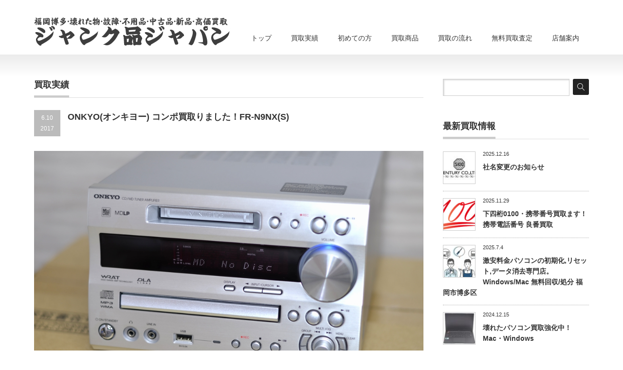

--- FILE ---
content_type: text/html; charset=UTF-8
request_url: https://www.junkhin.jp/2017/06/10/onkyo%E3%82%AA%E3%83%B3%E3%82%AD%E3%83%A8%E3%83%BC-%E3%82%B3%E3%83%B3%E3%83%9D%E8%B2%B7%E5%8F%96%E3%82%8A%E3%81%BE%E3%81%97%E3%81%9F%EF%BC%81fr-n9nxs/
body_size: 22916
content:
<!DOCTYPE html PUBLIC "-//W3C//DTD XHTML 1.1//EN" "http://www.w3.org/TR/xhtml11/DTD/xhtml11.dtd">
<!-- n -->
<!--[if lt IE 9]><html xmlns="http://www.w3.org/1999/xhtml" class="ie"><![endif]-->
<!--[if (gt IE 9)|!(IE)]><!--><html xmlns="http://www.w3.org/1999/xhtml"><!--<![endif]-->
<head profile="http://gmpg.org/xfn/11">
<meta http-equiv="Content-Type" content="text/html; charset=UTF-8" />
<meta http-equiv="X-UA-Compatible" content="IE=edge,chrome=1" />
<meta name="viewport" content="width=device-width,initial-scale=1.0" />
<title>ONKYO(オンキヨー) コンポ買取りました！FR-N9NX(S)</title>
<meta name="description" content="ONKYO(オンキヨー) コンポ買取りました！FR-N9NX(S)" />
<link rel="alternate" type="application/rss+xml" title="ジャンク品ジャパン-iPhone,iPad,Mac,壊れたパソコン,ブルーレイレコーダー,ドコモスマホ買取,SIMフリー,パナソニック製品,家電（電化製品）アムウェイ製品,故障・壊れた物買取！福岡市博多区店頭買取！全国宅配買取！出張買取 RSS Feed" href="https://www.junkhin.jp/feed/" />
<link rel="alternate" type="application/atom+xml" title="ジャンク品ジャパン-iPhone,iPad,Mac,壊れたパソコン,ブルーレイレコーダー,ドコモスマホ買取,SIMフリー,パナソニック製品,家電（電化製品）アムウェイ製品,故障・壊れた物買取！福岡市博多区店頭買取！全国宅配買取！出張買取 Atom Feed" href="https://www.junkhin.jp/feed/atom/" /> 
<link rel="pingback" href="https://www.junkhin.jp/xmlrpc.php" />


 
<link rel='dns-prefetch' href='//s.w.org' />
<link rel="alternate" type="application/rss+xml" title="ジャンク品ジャパン-iPhone,iPad,Mac,壊れたパソコン,ブルーレイレコーダー,ドコモスマホ買取,SIMフリー,パナソニック製品,家電（電化製品）アムウェイ製品,故障・壊れた物買取！福岡市博多区店頭買取！全国宅配買取！出張買取 &raquo; ONKYO(オンキヨー) コンポ買取りました！FR-N9NX(S) のコメントのフィード" href="https://www.junkhin.jp/2017/06/10/onkyo%e3%82%aa%e3%83%b3%e3%82%ad%e3%83%a8%e3%83%bc-%e3%82%b3%e3%83%b3%e3%83%9d%e8%b2%b7%e5%8f%96%e3%82%8a%e3%81%be%e3%81%97%e3%81%9f%ef%bc%81fr-n9nxs/feed/" />
		<script type="text/javascript">
			window._wpemojiSettings = {"baseUrl":"https:\/\/s.w.org\/images\/core\/emoji\/13.0.0\/72x72\/","ext":".png","svgUrl":"https:\/\/s.w.org\/images\/core\/emoji\/13.0.0\/svg\/","svgExt":".svg","source":{"concatemoji":"https:\/\/www.junkhin.jp\/wp-includes\/js\/wp-emoji-release.min.js?ver=5.5.17"}};
			!function(e,a,t){var n,r,o,i=a.createElement("canvas"),p=i.getContext&&i.getContext("2d");function s(e,t){var a=String.fromCharCode;p.clearRect(0,0,i.width,i.height),p.fillText(a.apply(this,e),0,0);e=i.toDataURL();return p.clearRect(0,0,i.width,i.height),p.fillText(a.apply(this,t),0,0),e===i.toDataURL()}function c(e){var t=a.createElement("script");t.src=e,t.defer=t.type="text/javascript",a.getElementsByTagName("head")[0].appendChild(t)}for(o=Array("flag","emoji"),t.supports={everything:!0,everythingExceptFlag:!0},r=0;r<o.length;r++)t.supports[o[r]]=function(e){if(!p||!p.fillText)return!1;switch(p.textBaseline="top",p.font="600 32px Arial",e){case"flag":return s([127987,65039,8205,9895,65039],[127987,65039,8203,9895,65039])?!1:!s([55356,56826,55356,56819],[55356,56826,8203,55356,56819])&&!s([55356,57332,56128,56423,56128,56418,56128,56421,56128,56430,56128,56423,56128,56447],[55356,57332,8203,56128,56423,8203,56128,56418,8203,56128,56421,8203,56128,56430,8203,56128,56423,8203,56128,56447]);case"emoji":return!s([55357,56424,8205,55356,57212],[55357,56424,8203,55356,57212])}return!1}(o[r]),t.supports.everything=t.supports.everything&&t.supports[o[r]],"flag"!==o[r]&&(t.supports.everythingExceptFlag=t.supports.everythingExceptFlag&&t.supports[o[r]]);t.supports.everythingExceptFlag=t.supports.everythingExceptFlag&&!t.supports.flag,t.DOMReady=!1,t.readyCallback=function(){t.DOMReady=!0},t.supports.everything||(n=function(){t.readyCallback()},a.addEventListener?(a.addEventListener("DOMContentLoaded",n,!1),e.addEventListener("load",n,!1)):(e.attachEvent("onload",n),a.attachEvent("onreadystatechange",function(){"complete"===a.readyState&&t.readyCallback()})),(n=t.source||{}).concatemoji?c(n.concatemoji):n.wpemoji&&n.twemoji&&(c(n.twemoji),c(n.wpemoji)))}(window,document,window._wpemojiSettings);
		</script>
		<style type="text/css">
img.wp-smiley,
img.emoji {
	display: inline !important;
	border: none !important;
	box-shadow: none !important;
	height: 1em !important;
	width: 1em !important;
	margin: 0 .07em !important;
	vertical-align: -0.1em !important;
	background: none !important;
	padding: 0 !important;
}
</style>
	<link rel='stylesheet' id='wp-block-library-css'  href='https://www.junkhin.jp/wp-includes/css/dist/block-library/style.min.css?ver=5.5.17' type='text/css' media='all' />
<link rel='stylesheet' id='contact-form-7-css'  href='https://www.junkhin.jp/wp-content/plugins/contact-form-7/includes/css/styles.css?ver=5.4' type='text/css' media='all' />
<script type='text/javascript' src='https://www.junkhin.jp/wp-includes/js/jquery/jquery.js?ver=1.12.4-wp' id='jquery-core-js'></script>
<link rel="https://api.w.org/" href="https://www.junkhin.jp/wp-json/" /><link rel="alternate" type="application/json" href="https://www.junkhin.jp/wp-json/wp/v2/posts/4814" /><link rel='prev' title='PIONEER D-07 DATデッキ買取りました！' href='https://www.junkhin.jp/2017/06/07/pioneer-d-07-dat%e3%83%87%e3%83%83%e3%82%ad%e8%b2%b7%e5%8f%96%e3%82%8a%e3%81%be%e3%81%97%e3%81%9f%ef%bc%81/' />
<link rel='next' title='現行型 アムウェイ クィーン 21ピースセット (鍋・フライパンセット) 買取りました！' href='https://www.junkhin.jp/2017/06/15/%e7%8f%be%e8%a1%8c%e5%9e%8b-%e3%82%a2%e3%83%a0%e3%82%a6%e3%82%a7%e3%82%a4-%e3%82%af%e3%82%a3%e3%83%bc%e3%83%b3-21%e3%83%94%e3%83%bc%e3%82%b9%e3%82%bb%e3%83%83%e3%83%88-%e9%8d%8b/' />
<link rel="canonical" href="https://www.junkhin.jp/2017/06/10/onkyo%e3%82%aa%e3%83%b3%e3%82%ad%e3%83%a8%e3%83%bc-%e3%82%b3%e3%83%b3%e3%83%9d%e8%b2%b7%e5%8f%96%e3%82%8a%e3%81%be%e3%81%97%e3%81%9f%ef%bc%81fr-n9nxs/" />
<link rel='shortlink' href='http://wp.me/p1Z5uk-1fE' />
<link rel="alternate" type="application/json+oembed" href="https://www.junkhin.jp/wp-json/oembed/1.0/embed?url=https%3A%2F%2Fwww.junkhin.jp%2F2017%2F06%2F10%2Fonkyo%25e3%2582%25aa%25e3%2583%25b3%25e3%2582%25ad%25e3%2583%25a8%25e3%2583%25bc-%25e3%2582%25b3%25e3%2583%25b3%25e3%2583%259d%25e8%25b2%25b7%25e5%258f%2596%25e3%2582%258a%25e3%2581%25be%25e3%2581%2597%25e3%2581%259f%25ef%25bc%2581fr-n9nxs%2F" />
<link rel="alternate" type="text/xml+oembed" href="https://www.junkhin.jp/wp-json/oembed/1.0/embed?url=https%3A%2F%2Fwww.junkhin.jp%2F2017%2F06%2F10%2Fonkyo%25e3%2582%25aa%25e3%2583%25b3%25e3%2582%25ad%25e3%2583%25a8%25e3%2583%25bc-%25e3%2582%25b3%25e3%2583%25b3%25e3%2583%259d%25e8%25b2%25b7%25e5%258f%2596%25e3%2582%258a%25e3%2581%25be%25e3%2581%2597%25e3%2581%259f%25ef%25bc%2581fr-n9nxs%2F&#038;format=xml" />
<style media="print" type="text/css">div.faq_answer { display: block!important; }p.faq_nav { display: none; }</style>
<link rel="stylesheet" href="https://www.junkhin.jp/wp-content/themes/precious_tcd019/style.css?ver=1.6" type="text/css" />
<link rel="stylesheet" href="https://www.junkhin.jp/wp-content/themes/precious_tcd019/comment-style.css?ver=1.6" type="text/css" />

<link rel="stylesheet" media="screen and (min-width:641px)" href="https://www.junkhin.jp/wp-content/themes/precious_tcd019/style_pc.css?ver=1.6" type="text/css" />
<link rel="stylesheet" media="screen and (max-width:640px)" href="https://www.junkhin.jp/wp-content/themes/precious_tcd019/style_sp.css?ver=1.6" type="text/css" />

<link rel="stylesheet" href="https://www.junkhin.jp/wp-content/themes/precious_tcd019/japanese.css?ver=1.6" type="text/css" />

<script type="text/javascript" src="https://www.junkhin.jp/wp-content/themes/precious_tcd019/js/jscript.js?ver=1.6"></script>
<script type="text/javascript" src="https://www.junkhin.jp/wp-content/themes/precious_tcd019/js/scroll.js?ver=1.6"></script>
<script type="text/javascript" src="https://www.junkhin.jp/wp-content/themes/precious_tcd019/js/comment.js?ver=1.6"></script>
<script type="text/javascript" src="https://www.junkhin.jp/wp-content/themes/precious_tcd019/js/rollover.js?ver=1.6"></script>
<!--[if lt IE 9]>
<link id="stylesheet" rel="stylesheet" href="https://www.junkhin.jp/wp-content/themes/precious_tcd019/style_pc.css?ver=1.6" type="text/css" />
<script type="text/javascript" src="https://www.junkhin.jp/wp-content/themes/precious_tcd019/js/ie.js?ver=1.6"></script>
<link rel="stylesheet" href="https://www.junkhin.jp/wp-content/themes/precious_tcd019/ie.css" type="text/css" />
<![endif]-->

<style type="text/css">
body { font-size:14px; }

a:hover { color:#00A2D9; }

.page_navi a:hover, #post_pagination a:hover, #wp-calendar td a:hover, .pc #return_top:hover,
 #wp-calendar #prev a:hover, #wp-calendar #next a:hover, #footer #wp-calendar td a:hover, .widget_search #search-btn input:hover, .widget_search #searchsubmit:hover, .tcdw_category_list_widget a:hover, .tcdw_news_list_widget .month, .tcd_menu_widget a:hover, .tcd_menu_widget li.current-menu-item a, #submit_comment:hover, .google_search #search_button:hover
  { background-color:#00A2D9; }

#guest_info input:focus, #comment_textarea textarea:focus
  { border-color:#00A2D9; }

</style>


<script src="//statics.a8.net/a8sales/a8sales.js"></script>
<script src="//statics.a8.net/a8sales/a8crossDomain.js "></script>
</head>
<body class="post-template-default single single-post postid-4814 single-format-standard">

 <div id="header_wrap">
  <div id="header" class="clearfix">

   <!-- logo -->
   <h1 id="logo_image" style="top:17px; left:0px;"><a href=" https://www.junkhin.jp/" title="ジャンク品ジャパン-iPhone,iPad,Mac,壊れたパソコン,ブルーレイレコーダー,ドコモスマホ買取,SIMフリー,パナソニック製品,家電（電化製品）アムウェイ製品,故障・壊れた物買取！福岡市博多区店頭買取！全国宅配買取！出張買取"><img src="https://www.junkhin.jp/wp-content/uploads/tcd-w/logo.jpg?1768651520" alt="ジャンク品ジャパン-iPhone,iPad,Mac,壊れたパソコン,ブルーレイレコーダー,ドコモスマホ買取,SIMフリー,パナソニック製品,家電（電化製品）アムウェイ製品,故障・壊れた物買取！福岡市博多区店頭買取！全国宅配買取！出張買取" title="ジャンク品ジャパン-iPhone,iPad,Mac,壊れたパソコン,ブルーレイレコーダー,ドコモスマホ買取,SIMフリー,パナソニック製品,家電（電化製品）アムウェイ製品,故障・壊れた物買取！福岡市博多区店頭買取！全国宅配買取！出張買取" /></a></h1>

   <!-- global menu -->
   <a href="#" class="menu_button">menu</a>
   <div id="global_menu" class="clearfix">
    <ul id="menu-%e3%83%a1%e3%83%8b%e3%83%a5%e3%83%bc" class="menu"><li id="menu-item-61" class="menu-item menu-item-type-custom menu-item-object-custom menu-item-61"><a title="ジャンク品ジャパントップページ" href="/">トップ</a></li>
<li id="menu-item-2422" class="menu-item menu-item-type-taxonomy menu-item-object-category current-post-ancestor current-menu-parent current-post-parent menu-item-2422"><a title="ジャンク品ジャパン 買取実績" href="https://www.junkhin.jp/category/information/">買取実績</a></li>
<li id="menu-item-3060" class="menu-item menu-item-type-post_type menu-item-object-page menu-item-3060"><a title="初めてご利用の方・ご不安な方" href="https://www.junkhin.jp/first/">初めての方</a></li>
<li id="menu-item-2458" class="menu-item menu-item-type-custom menu-item-object-custom menu-item-2458"><a title="買取商品一覧" href="/product/">買取商品</a></li>
<li id="menu-item-2415" class="menu-item menu-item-type-post_type menu-item-object-page menu-item-has-children menu-item-2415"><a title="買取の流れ" href="https://www.junkhin.jp/flow/">買取の流れ</a>
<ul class="sub-menu">
	<li id="menu-item-2428" class="menu-item menu-item-type-post_type menu-item-object-page menu-item-2428"><a title="店頭買取-お店で買取査定" href="https://www.junkhin.jp/flow/shopkaitori/">店頭買取-お店で買取査定</a></li>
	<li id="menu-item-2431" class="menu-item menu-item-type-post_type menu-item-object-page menu-item-2431"><a title="出張買取-自宅で待つだけ！" href="https://www.junkhin.jp/flow/syuttyoukaitori/">出張買取-自宅で待つだけ！</a></li>
	<li id="menu-item-2435" class="menu-item menu-item-type-post_type menu-item-object-page menu-item-2435"><a title="宅配買取-簡単！全国より買取！" href="https://www.junkhin.jp/flow/takuhaikaitori/">宅配買取-全国より買取！</a></li>
</ul>
</li>
<li id="menu-item-2416" class="menu-item menu-item-type-post_type menu-item-object-page menu-item-2416"><a title="無料買取査定" href="https://www.junkhin.jp/satei/">無料買取査定</a></li>
<li id="menu-item-2506" class="menu-item menu-item-type-post_type menu-item-object-page menu-item-2506"><a href="https://www.junkhin.jp/shop/">店舗案内</a></li>
</ul>   </div>

  </div><!-- END #header -->
 </div><!-- END #header_wrap -->

 
 <div id="main_contents_wrap">
  <div id="main_contents" class="clearfix">
<div id="main_col">

 <h2 class="headline1"><span>買取実績</span></h2>

  
  <div id="post_title" class="clearfix">
   <p class="post_date"><span class="date">6.10</span><span class="month">2017</span></p>
   <h2>ONKYO(オンキヨー) コンポ買取りました！FR-N9NX(S)</h2>
  </div>

  <div class="post clearfix">
   <div class="post_image"><img width="1000" height="662" src="https://www.junkhin.jp/wp-content/uploads/2017/06/ONKYOオンキヨー-コンポ買取りました！FR-N9NXS.jpg" class="attachment-large size-large wp-post-image" alt="ONKYO(オンキヨー) コンポ買取りました！FR-N9NX(S)" loading="lazy" srcset="https://www.junkhin.jp/wp-content/uploads/2017/06/ONKYOオンキヨー-コンポ買取りました！FR-N9NXS.jpg 1000w, https://www.junkhin.jp/wp-content/uploads/2017/06/ONKYOオンキヨー-コンポ買取りました！FR-N9NXS-300x199.jpg 300w, https://www.junkhin.jp/wp-content/uploads/2017/06/ONKYOオンキヨー-コンポ買取りました！FR-N9NXS-768x508.jpg 768w, https://www.junkhin.jp/wp-content/uploads/2017/06/ONKYOオンキヨー-コンポ買取りました！FR-N9NXS-180x118.jpg 180w, https://www.junkhin.jp/wp-content/uploads/2017/06/ONKYOオンキヨー-コンポ買取りました！FR-N9NXS-575x380.jpg 575w" sizes="(max-width: 1000px) 100vw, 1000px" /></div>   <p><font size="+1"><strong><br />
お売りいただきありがとうございます！<br />
ONKYO(オンキヨー) コンポ買取りました！FR-N9NX(S)</p>
<p>経験豊富な専門スタッフが高額査定を行いますのでご安心ください！</p>
<p><a href="https://www.junkhin.jp/first/" target="_blank">※初めてご利用の方・ご不安な方<br />
よくある質問をご覧ください。</a></p>
<p>最後にお問い合わせください！<br />
頑張って他店対抗いたします！<br />
他店お見積後に申し込みください！<br />
査定の際は他店お見積金額提示下さい！<br />
※自動査定や上限金額は対象外</strong></font></p>
<p>LINEでかんたん無料査定<br />
お気軽にお問い合わせください。<br />
LINEお友だち限定の超お得な情報も・・・<br />
公式アカウント：@junkhinjapan<br />
<a href="https://line.me/ti/p/%40bzf3953e"><img height="36" border="0" alt="友だち追加数" src="http://biz.line.naver.jp/line_business/img/btn/addfriends_ja.png"></a></p>
<p><font size="+1"><strong>便利な買取方法のご案内！<br />
ご都合の良い買取方法をご利用ください。</strong></font></p>
<p><font size="+1"><strong>※持込店頭買取</strong></font><br />
■福岡博多本店<br />
福岡市博多区上川端町1-31 坂巻ビル1F<br />
キャナルシティ徒歩5分！地下鉄 中洲川端駅5分！<br />
スピード買取！査定買取まで5分～10分程度です！<br />
■<a href="https://www.junkhin.jp/flow/shopkaitori/">詳しくはこちら</a></p>
<p><font size="+1"><strong>※無料出張買取</strong></font><br />
ご自宅で待つだけ！福岡市内・市内近郊、お電話一本でご自宅までお伺い致します！<br />
■<a href="https://www.junkhin.jp/flow/syuttyoukaitori/">詳しくはこちら</a></p>
<p>
<font size="+1"><strong>※最短即日ご入金！全国無料宅配買取</strong></font><br />
遠方の方に便利な、全国送料無料宅配買取！もちろん「査定料・送料・振込手数料」無料です！<br />
■<a href="https://www.junkhin.jp/flow/takuhaikaitori/">詳しくはこちら</a></p>
<p><strong>中古・壊れたiPhone・iPad・Mac・スマホの買取はジャンク品ジャパンまで！</strong></p>
<p>☆グループサイト<br />
Mac買取日本一福岡総本店<br />
<a href="http://www.macrecycle.jp" target="_blank">http://www.macrecycle.jp</a></p>
<p>アップル製ジャンク品買取専門店<br />
ジャンク品アップル<br />
<a href="http://www.junkhinapple.com" target="_blank">http://www.junkhinapple.com</a></p>
<p>故障・壊れたMac買取専門店<br />
ジャンク品Mac買取ドットコム<br />
<a href="http://www.junkhinmac.com" target="_blank">http://www.junkhinmac.com</a></p>
<p>福岡iPhone買取ドットコム<br />
iPhoneを売るなら！福岡市のiPhone(アイフォン)買取専門店<br />
<a href="http://www.fukuokaiphone.com/" target="_blank">http://www.fukuokaiphone.com</a></p>
<p>故障・壊れたiPhone買取専門店<br />
ジャンク品iPhone買取ドットコム<br />
<a href="http://www.junkhiniphone.com/" target="_blank">http://www.junkhiniphone.com</a></p>
<p>福岡中古・壊れたスマホ・携帯電話高額買取専門店<br />
福一白ロムドットコム<br />
<a href="http://www.fukuichishiroromu.com/" target="_blank">http://www.fukuichishiroromu.com</a></p>
<p>ギャラクシー買取専門店<br />
福岡GALAXY買取ドットコム<br />
<a href="http://www.galaxykaitori.com/" target="_blank">http://www.galaxykaitori.com</a></p>
<p>エクスペリア買取福岡<br />
Xperiaの高価買取はエクスペリア買取福岡まで！<br />
<a href="http://www.xperia.me/" target="_blank">http://www.xperia.me</a></p>
<p>福岡iPad買取ドットコム<br />
Apple iPad買取専門店<br />
<a href="http://www.ipadkaitori.com/" target="_blank">http://www.ipadkaitori.com</a></p>
<p>SIMフリーiPhone買取ドットコム<br />
国内版SIMフリーiPhone<br />
海外版SIMフリーiPhone<br />
高価買取専門店！<br />
<a href="http://www.simlockfreeiphone.com/" target="_blank">http://www.simlockfreeiphone.com</a></p>
     </div><!-- END .post -->

    <div id="post_meta" class="clearfix">
      <ul id="meta">
            <li class="meta_category"><a href="https://www.junkhin.jp/category/information/" rel="category tag">買取実績</a></li>    <li class="meta_tag"><a href="https://www.junkhin.jp/tag/fr-n9nx/" rel="tag">FR-N9NX</a>, <a href="https://www.junkhin.jp/tag/onkyo/" rel="tag">ONKYO</a>, <a href="https://www.junkhin.jp/tag/%e3%82%b3%e3%83%b3%e3%83%9d/" rel="tag">コンポ</a></li>   </ul>
        </div>
  
  
    <div id="previous_next_post" class="clearfix">
   <p id="previous_post"><a href="https://www.junkhin.jp/2017/06/07/pioneer-d-07-dat%e3%83%87%e3%83%83%e3%82%ad%e8%b2%b7%e5%8f%96%e3%82%8a%e3%81%be%e3%81%97%e3%81%9f%ef%bc%81/" rel="prev">PIONEER D-07 DATデッキ買取りました！</a></p>
   <p id="next_post"><a href="https://www.junkhin.jp/2017/06/15/%e7%8f%be%e8%a1%8c%e5%9e%8b-%e3%82%a2%e3%83%a0%e3%82%a6%e3%82%a7%e3%82%a4-%e3%82%af%e3%82%a3%e3%83%bc%e3%83%b3-21%e3%83%94%e3%83%bc%e3%82%b9%e3%82%bb%e3%83%83%e3%83%88-%e9%8d%8b/" rel="next">現行型 アムウェイ クィーン 21ピースセット (鍋・フライパンセット) 買取りました！</a></p>
  </div>
  
    <div id="related_post">
   <h3 class="headline1"><span>関連記事</span></h3>
   <ul class="clearfix">
        <li class="clearfix odd no_thumbnail">
          <a class="image" href="https://www.junkhin.jp/2016/02/24/%e5%a3%8a%e3%82%8c%e3%81%9f%e3%83%96%e3%83%ab%e3%83%bc%e3%83%ac%e3%82%a4%e3%83%ac%e3%82%b3%e3%83%bc%e3%83%80%e3%83%bc%e8%b2%b7%e5%8f%96%e3%81%be%e3%81%97%e3%81%9f%ef%bc%81sony-bdz-at300s/"><img width="72" height="72" src="https://www.junkhin.jp/wp-content/uploads/2016/02/壊れたブルーレイレコーダー買取ました！SONY-BDZ-AT300S壊れたブルーレイレコーダーの買取はジャンク品ジャパンまで！-72x72.jpg" class="attachment-size1 size-size1 wp-post-image" alt="壊れたブルーレイレコーダー買取ました！SONY BDZ-AT300S,壊れたブルーレイレコーダーの買取はジャンク品ジャパンまで！" loading="lazy" srcset="https://www.junkhin.jp/wp-content/uploads/2016/02/壊れたブルーレイレコーダー買取ました！SONY-BDZ-AT300S壊れたブルーレイレコーダーの買取はジャンク品ジャパンまで！-72x72.jpg 72w, https://www.junkhin.jp/wp-content/uploads/2016/02/壊れたブルーレイレコーダー買取ました！SONY-BDZ-AT300S壊れたブルーレイレコーダーの買取はジャンク品ジャパンまで！-150x150.jpg 150w" sizes="(max-width: 72px) 100vw, 72px" /></a>
          <div class="info">
      <p class="date">2016.2.24</p>      <h4 class="title"><a href="https://www.junkhin.jp/2016/02/24/%e5%a3%8a%e3%82%8c%e3%81%9f%e3%83%96%e3%83%ab%e3%83%bc%e3%83%ac%e3%82%a4%e3%83%ac%e3%82%b3%e3%83%bc%e3%83%80%e3%83%bc%e8%b2%b7%e5%8f%96%e3%81%be%e3%81%97%e3%81%9f%ef%bc%81sony-bdz-at300s/">壊れたブルーレイレコーダー買取ました！SONY BDZ-AT300S</a></h4>
     </div>
    </li>
        <li class="clearfix even no_thumbnail">
          <a class="image" href="https://www.junkhin.jp/2016/03/17/%e4%b8%ad%e5%8f%a4macbook-pro%e8%b2%b7%e5%8f%96%e3%81%be%e3%81%97%e3%81%9f%ef%bc%8115-inchearly-2011-core-i7-mc721ja/"><img width="72" height="72" src="https://www.junkhin.jp/wp-content/uploads/2016/03/中古MacBook-Pro買取ました！15-inchEarly-2011-Core-i7-MC721JA-72x72.jpg" class="attachment-size1 size-size1 wp-post-image" alt="中古MacBook Pro買取ました！15-inch,Early 2011 Core i7 MC721J/A" loading="lazy" srcset="https://www.junkhin.jp/wp-content/uploads/2016/03/中古MacBook-Pro買取ました！15-inchEarly-2011-Core-i7-MC721JA-72x72.jpg 72w, https://www.junkhin.jp/wp-content/uploads/2016/03/中古MacBook-Pro買取ました！15-inchEarly-2011-Core-i7-MC721JA-150x150.jpg 150w" sizes="(max-width: 72px) 100vw, 72px" /></a>
          <div class="info">
      <p class="date">2016.3.17</p>      <h4 class="title"><a href="https://www.junkhin.jp/2016/03/17/%e4%b8%ad%e5%8f%a4macbook-pro%e8%b2%b7%e5%8f%96%e3%81%be%e3%81%97%e3%81%9f%ef%bc%8115-inchearly-2011-core-i7-mc721ja/">中古MacBook Pro他店圧倒価格で買取ました！15-inch,Early 2011 Core i7 MC721J/A</a></h4>
     </div>
    </li>
        <li class="clearfix odd no_thumbnail">
          <a class="image" href="https://www.junkhin.jp/2018/03/31/%e5%a3%8a%e3%82%8c%e3%81%9f%e3%82%b2%e3%83%bc%e3%83%a0%e6%a9%9f%e5%bc%b7%e5%8c%96%e8%b2%b7%e5%8f%96%e4%b8%ad%ef%bc%81%e5%a4%a7%e9%87%8f%e3%81%be%e3%81%a8%e3%82%81%e5%a3%b2%e3%82%8a%e6%ad%93%e8%bf%8e/"><img width="72" height="72" src="https://www.junkhin.jp/wp-content/uploads/2017/07/psp・PS3-72x72.jpg" class="attachment-size1 size-size1 wp-post-image" alt="壊れたゲーム機、大量まとめ買いいたします！ PSP・PS3など大量にございましたら是非お売りください！" loading="lazy" srcset="https://www.junkhin.jp/wp-content/uploads/2017/07/psp・PS3-72x72.jpg 72w, https://www.junkhin.jp/wp-content/uploads/2017/07/psp・PS3-150x150.jpg 150w" sizes="(max-width: 72px) 100vw, 72px" /></a>
          <div class="info">
      <p class="date">2018.3.31</p>      <h4 class="title"><a href="https://www.junkhin.jp/2018/03/31/%e5%a3%8a%e3%82%8c%e3%81%9f%e3%82%b2%e3%83%bc%e3%83%a0%e6%a9%9f%e5%bc%b7%e5%8c%96%e8%b2%b7%e5%8f%96%e4%b8%ad%ef%bc%81%e5%a4%a7%e9%87%8f%e3%81%be%e3%81%a8%e3%82%81%e5%a3%b2%e3%82%8a%e6%ad%93%e8%bf%8e/">壊れたゲーム機強化買取中！大量まとめ売り大歓迎です！他店徹底対抗買取金額提示！</a></h4>
     </div>
    </li>
        <li class="clearfix even no_thumbnail">
          <a class="image" href="https://www.junkhin.jp/2016/10/28/amway%e8%a3%bd%e5%93%81%e8%b2%b7%e5%8f%96%e3%81%be%e3%81%97%e3%81%9f%ef%bc%81%e7%a9%ba%e6%b0%97%e6%b8%85%e6%b5%84%e6%a9%9f-%e3%82%a2%e3%83%88%e3%83%a2%e3%82%b9%e3%83%95%e3%82%a3%e3%82%a2-%e7%b2%92/"><img width="72" height="72" src="https://www.junkhin.jp/wp-content/uploads/2016/10/Amway製品買取ました！空気清浄機-アトモスフィア-粒子用フィルター10-1078-72x72.jpg" class="attachment-size1 size-size1 wp-post-image" alt="Amway製品買取ました！空気清浄機 アトモスフィア 粒子用フィルター10-1078" loading="lazy" srcset="https://www.junkhin.jp/wp-content/uploads/2016/10/Amway製品買取ました！空気清浄機-アトモスフィア-粒子用フィルター10-1078-72x72.jpg 72w, https://www.junkhin.jp/wp-content/uploads/2016/10/Amway製品買取ました！空気清浄機-アトモスフィア-粒子用フィルター10-1078-150x150.jpg 150w" sizes="(max-width: 72px) 100vw, 72px" /></a>
          <div class="info">
      <p class="date">2016.10.28</p>      <h4 class="title"><a href="https://www.junkhin.jp/2016/10/28/amway%e8%a3%bd%e5%93%81%e8%b2%b7%e5%8f%96%e3%81%be%e3%81%97%e3%81%9f%ef%bc%81%e7%a9%ba%e6%b0%97%e6%b8%85%e6%b5%84%e6%a9%9f-%e3%82%a2%e3%83%88%e3%83%a2%e3%82%b9%e3%83%95%e3%82%a3%e3%82%a2-%e7%b2%92/">Amway製品買取ました！空気清浄機 アトモスフィア 粒子用フィルター10-1078</a></h4>
     </div>
    </li>
       </ul>
  </div>
    
  
  <!-- footer banner -->
  <ul id="footer_banner" class="clearfix">
       <li class="num1"><a href="http://www.junkhinjapan.com/" target="_blank"><img src="https://www.junkhin.jp/wp-content/uploads/tcd-w/jjp385-130.jpg" alt="" /></a></li>
         <li class="num2"><a href="https://line.me/ti/p/%40bzf3953e"><img src="https://www.junkhin.jp/wp-content/uploads/tcd-w/line385-130-1.jpg" alt="" /></a></li>
         </ul>
 
</div><!-- END #main_col -->


<div id="side_col">

 <div class="side_widget clearfix widget_search" id="search-4">
<form role="search" method="get" id="searchform" class="searchform" action="https://www.junkhin.jp/">
				<div>
					<label class="screen-reader-text" for="s">検索:</label>
					<input type="text" value="" name="s" id="s" />
					<input type="submit" id="searchsubmit" value="検索" />
				</div>
			</form></div>
<div class="side_widget clearfix tcd_recent_post_widget" id="tcd_recent_post_widget-2">
<h3 class="side_headline"><span>最新買取情報</span></h3>
<ul>
  <li class="clearfix">
  <a class="image" href="https://www.junkhin.jp/2025/12/16/century/"><img width="72" height="72" src="https://www.junkhin.jp/wp-content/uploads/2025/12/century_logo_1-72x72.jpg" class="attachment-size1 size-size1 wp-post-image" alt="株式会社CENTURY" loading="lazy" srcset="https://www.junkhin.jp/wp-content/uploads/2025/12/century_logo_1-72x72.jpg 72w, https://www.junkhin.jp/wp-content/uploads/2025/12/century_logo_1-150x150.jpg 150w" sizes="(max-width: 72px) 100vw, 72px" /></a>
  <div class="info">
   <p class="date">2025.12.16</p>   <a class="title" href="https://www.junkhin.jp/2025/12/16/century/">社名変更のお知らせ</a>
  </div>
 </li>
  <li class="clearfix">
  <a class="image" href="https://www.junkhin.jp/2025/11/29/0100ryoban/"><img width="72" height="72" src="https://www.junkhin.jp/wp-content/uploads/2025/11/1100-618-72x72.png" class="attachment-size1 size-size1 wp-post-image" alt="下四桁0100・携帯番号買取ます！携帯電話番号 良番買取" loading="lazy" srcset="https://www.junkhin.jp/wp-content/uploads/2025/11/1100-618-72x72.png 72w, https://www.junkhin.jp/wp-content/uploads/2025/11/1100-618-150x150.png 150w" sizes="(max-width: 72px) 100vw, 72px" /></a>
  <div class="info">
   <p class="date">2025.11.29</p>   <a class="title" href="https://www.junkhin.jp/2025/11/29/0100ryoban/">下四桁0100・携帯番号買取ます！携帯電話番号 良番買取</a>
  </div>
 </li>
  <li class="clearfix">
  <a class="image" href="https://www.junkhin.jp/2025/07/04/pcshuri-fukuoka/"><img width="72" height="72" src="https://www.junkhin.jp/wp-content/uploads/2025/07/750-72x72.jpg" class="attachment-size1 size-size1 wp-post-image" alt="激安料金パソコンの初期化,リセット,データ消去専門店。Windows/Mac 無料回収/処分 福岡市博多区" loading="lazy" srcset="https://www.junkhin.jp/wp-content/uploads/2025/07/750-72x72.jpg 72w, https://www.junkhin.jp/wp-content/uploads/2025/07/750-150x150.jpg 150w" sizes="(max-width: 72px) 100vw, 72px" /></a>
  <div class="info">
   <p class="date">2025.7.4</p>   <a class="title" href="https://www.junkhin.jp/2025/07/04/pcshuri-fukuoka/">激安料金パソコンの初期化,リセット,データ消去専門店。Windows/Mac 無料回収/処分 福岡市博多区</a>
  </div>
 </li>
  <li class="clearfix">
  <a class="image" href="https://www.junkhin.jp/2024/12/15/junkpc-mac-windows-kaitori/"><img width="72" height="72" src="https://www.junkhin.jp/wp-content/uploads/2024/12/DSC0010.jpg-1-72x72.jpg" class="attachment-size1 size-size1 wp-post-image" alt="壊れたパソコン買取強化中！" loading="lazy" srcset="https://www.junkhin.jp/wp-content/uploads/2024/12/DSC0010.jpg-1-72x72.jpg 72w, https://www.junkhin.jp/wp-content/uploads/2024/12/DSC0010.jpg-1-150x150.jpg 150w" sizes="(max-width: 72px) 100vw, 72px" /></a>
  <div class="info">
   <p class="date">2024.12.15</p>   <a class="title" href="https://www.junkhin.jp/2024/12/15/junkpc-mac-windows-kaitori/">壊れたパソコン買取強化中！Mac・Windows</a>
  </div>
 </li>
  <li class="clearfix">
  <a class="image" href="https://www.junkhin.jp/2024/12/10/line/"><img width="72" height="72" src="https://www.junkhin.jp/wp-content/uploads/2018/12/Facebookでは最新情報をお届けしています！-72x72.jpg" class="attachment-size1 size-size1 wp-post-image" alt="LINEお問い合わせは24時間365日受付！" loading="lazy" srcset="https://www.junkhin.jp/wp-content/uploads/2018/12/Facebookでは最新情報をお届けしています！-72x72.jpg 72w, https://www.junkhin.jp/wp-content/uploads/2018/12/Facebookでは最新情報をお届けしています！-150x150.jpg 150w" sizes="(max-width: 72px) 100vw, 72px" /></a>
  <div class="info">
   <p class="date">2024.12.10</p>   <a class="title" href="https://www.junkhin.jp/2024/12/10/line/">LINE査定・お問い合わせは24時間365日受付</a>
  </div>
 </li>
  <li class="clearfix">
  <a class="image" href="https://www.junkhin.jp/2021/11/15/%e3%83%9c%e3%83%ad%e3%83%9c%e3%83%ad%e3%83%bb%e5%8f%a4%e3%81%84%e3%83%bb%e7%8a%b6%e6%85%8b%e3%81%8c%e6%82%aa%e3%81%84%e3%82%b7%e3%83%a3%e3%83%8d%e3%83%ab%e3%83%bbchanel%e3%83%bb%e3%83%ab%e3%82%a4/"><img src="https://www.junkhin.jp/wp-content/themes/precious_tcd019/img/common/no_image1.gif" alt="" title="" /></a>
  <div class="info">
   <p class="date">2021.11.15</p>   <a class="title" href="https://www.junkhin.jp/2021/11/15/%e3%83%9c%e3%83%ad%e3%83%9c%e3%83%ad%e3%83%bb%e5%8f%a4%e3%81%84%e3%83%bb%e7%8a%b6%e6%85%8b%e3%81%8c%e6%82%aa%e3%81%84%e3%82%b7%e3%83%a3%e3%83%8d%e3%83%ab%e3%83%bbchanel%e3%83%bb%e3%83%ab%e3%82%a4/">ボロボロ・古い・状態が悪いシャネル・CHANEL・ルイヴィトン・LOUIS VUITTONのバッグ・財布買取いたします！</a>
  </div>
 </li>
  <li class="clearfix">
  <a class="image" href="https://www.junkhin.jp/2020/04/09/%e5%85%a8%e5%9b%bd%e3%82%88%e3%82%8a%e6%b2%a2%e5%b1%b1%e3%81%ae%e3%81%94%e4%be%9d%e9%a0%bc%e8%aa%a0%e3%81%ab%e3%81%82%e3%82%8a%e3%81%8c%e3%81%a8%e3%81%86%e3%81%94%e3%81%96%e3%81%84%e3%81%be%e3%81%99/"><img width="72" height="72" src="https://www.junkhin.jp/wp-content/uploads/2020/04/中古品・壊れた物の買取は全国対応スピード買取、ジャンク品ジャパンにお任せください！-72x72.jpg" class="attachment-size1 size-size1 wp-post-image" alt="中古品・壊れた物の買取は全国対応スピード買取、ジャンク品ジャパンにお任せください！" loading="lazy" srcset="https://www.junkhin.jp/wp-content/uploads/2020/04/中古品・壊れた物の買取は全国対応スピード買取、ジャンク品ジャパンにお任せください！-72x72.jpg 72w, https://www.junkhin.jp/wp-content/uploads/2020/04/中古品・壊れた物の買取は全国対応スピード買取、ジャンク品ジャパンにお任せください！-150x150.jpg 150w" sizes="(max-width: 72px) 100vw, 72px" /></a>
  <div class="info">
   <p class="date">2020.4.9</p>   <a class="title" href="https://www.junkhin.jp/2020/04/09/%e5%85%a8%e5%9b%bd%e3%82%88%e3%82%8a%e6%b2%a2%e5%b1%b1%e3%81%ae%e3%81%94%e4%be%9d%e9%a0%bc%e8%aa%a0%e3%81%ab%e3%81%82%e3%82%8a%e3%81%8c%e3%81%a8%e3%81%86%e3%81%94%e3%81%96%e3%81%84%e3%81%be%e3%81%99/">全国より沢山のご依頼誠にありがとうございます！</a>
  </div>
 </li>
  <li class="clearfix">
  <a class="image" href="https://www.junkhin.jp/2020/02/03/windows7%e3%81%ae%e3%83%91%e3%82%bd%e3%82%b3%e3%83%b3%e3%81%a7%e3%82%82%e3%82%b8%e3%83%a3%e3%83%b3%e3%82%af%e5%93%81%e3%82%b8%e3%83%a3%e3%83%91%e3%83%b3%e3%81%aa%e3%82%89%e8%b2%b7%e5%8f%96%e3%81%84/"><img width="72" height="72" src="https://www.junkhin.jp/wp-content/uploads/2020/02/Windows7サポート終了でもジャンク品パソコン買取ドットコムなら買取いたします！-72x72.jpg" class="attachment-size1 size-size1 wp-post-image" alt="Windows7サポート終了のパソコンでもジャンク品ジャパンなら買取いたします！壊れたノートパソコン・デスクトップ・MacBookなど" loading="lazy" srcset="https://www.junkhin.jp/wp-content/uploads/2020/02/Windows7サポート終了でもジャンク品パソコン買取ドットコムなら買取いたします！-72x72.jpg 72w, https://www.junkhin.jp/wp-content/uploads/2020/02/Windows7サポート終了でもジャンク品パソコン買取ドットコムなら買取いたします！-150x150.jpg 150w" sizes="(max-width: 72px) 100vw, 72px" /></a>
  <div class="info">
   <p class="date">2020.2.3</p>   <a class="title" href="https://www.junkhin.jp/2020/02/03/windows7%e3%81%ae%e3%83%91%e3%82%bd%e3%82%b3%e3%83%b3%e3%81%a7%e3%82%82%e3%82%b8%e3%83%a3%e3%83%b3%e3%82%af%e5%93%81%e3%82%b8%e3%83%a3%e3%83%91%e3%83%b3%e3%81%aa%e3%82%89%e8%b2%b7%e5%8f%96%e3%81%84/">Windows7のパソコンでもジャンク品ジャパンなら買取いたします！</a>
  </div>
 </li>
 </ul>
</div>
<div class="side_widget clearfix widget_archive" id="archives-4">
<h3 class="side_headline"><span>過去の記事</span></h3>
		<label class="screen-reader-text" for="archives-dropdown-4">過去の記事</label>
		<select id="archives-dropdown-4" name="archive-dropdown">
			
			<option value="">月を選択</option>
				<option value='https://www.junkhin.jp/2025/12/'> 2025年12月 &nbsp;(1)</option>
	<option value='https://www.junkhin.jp/2025/11/'> 2025年11月 &nbsp;(1)</option>
	<option value='https://www.junkhin.jp/2025/07/'> 2025年7月 &nbsp;(1)</option>
	<option value='https://www.junkhin.jp/2024/12/'> 2024年12月 &nbsp;(2)</option>
	<option value='https://www.junkhin.jp/2021/11/'> 2021年11月 &nbsp;(1)</option>
	<option value='https://www.junkhin.jp/2020/04/'> 2020年4月 &nbsp;(1)</option>
	<option value='https://www.junkhin.jp/2020/02/'> 2020年2月 &nbsp;(1)</option>
	<option value='https://www.junkhin.jp/2019/12/'> 2019年12月 &nbsp;(1)</option>
	<option value='https://www.junkhin.jp/2019/10/'> 2019年10月 &nbsp;(1)</option>
	<option value='https://www.junkhin.jp/2019/07/'> 2019年7月 &nbsp;(1)</option>
	<option value='https://www.junkhin.jp/2019/04/'> 2019年4月 &nbsp;(1)</option>
	<option value='https://www.junkhin.jp/2019/03/'> 2019年3月 &nbsp;(1)</option>
	<option value='https://www.junkhin.jp/2019/02/'> 2019年2月 &nbsp;(1)</option>
	<option value='https://www.junkhin.jp/2018/12/'> 2018年12月 &nbsp;(2)</option>
	<option value='https://www.junkhin.jp/2018/11/'> 2018年11月 &nbsp;(1)</option>
	<option value='https://www.junkhin.jp/2018/09/'> 2018年9月 &nbsp;(1)</option>
	<option value='https://www.junkhin.jp/2018/07/'> 2018年7月 &nbsp;(4)</option>
	<option value='https://www.junkhin.jp/2018/06/'> 2018年6月 &nbsp;(1)</option>
	<option value='https://www.junkhin.jp/2018/05/'> 2018年5月 &nbsp;(1)</option>
	<option value='https://www.junkhin.jp/2018/04/'> 2018年4月 &nbsp;(2)</option>
	<option value='https://www.junkhin.jp/2018/03/'> 2018年3月 &nbsp;(5)</option>
	<option value='https://www.junkhin.jp/2018/02/'> 2018年2月 &nbsp;(2)</option>
	<option value='https://www.junkhin.jp/2018/01/'> 2018年1月 &nbsp;(1)</option>
	<option value='https://www.junkhin.jp/2017/12/'> 2017年12月 &nbsp;(1)</option>
	<option value='https://www.junkhin.jp/2017/11/'> 2017年11月 &nbsp;(2)</option>
	<option value='https://www.junkhin.jp/2017/10/'> 2017年10月 &nbsp;(6)</option>
	<option value='https://www.junkhin.jp/2017/09/'> 2017年9月 &nbsp;(11)</option>
	<option value='https://www.junkhin.jp/2017/08/'> 2017年8月 &nbsp;(7)</option>
	<option value='https://www.junkhin.jp/2017/07/'> 2017年7月 &nbsp;(7)</option>
	<option value='https://www.junkhin.jp/2017/06/'> 2017年6月 &nbsp;(7)</option>
	<option value='https://www.junkhin.jp/2017/05/'> 2017年5月 &nbsp;(10)</option>
	<option value='https://www.junkhin.jp/2017/04/'> 2017年4月 &nbsp;(9)</option>
	<option value='https://www.junkhin.jp/2017/03/'> 2017年3月 &nbsp;(6)</option>
	<option value='https://www.junkhin.jp/2017/02/'> 2017年2月 &nbsp;(11)</option>
	<option value='https://www.junkhin.jp/2017/01/'> 2017年1月 &nbsp;(10)</option>
	<option value='https://www.junkhin.jp/2016/12/'> 2016年12月 &nbsp;(10)</option>
	<option value='https://www.junkhin.jp/2016/11/'> 2016年11月 &nbsp;(10)</option>
	<option value='https://www.junkhin.jp/2016/10/'> 2016年10月 &nbsp;(8)</option>
	<option value='https://www.junkhin.jp/2016/09/'> 2016年9月 &nbsp;(10)</option>
	<option value='https://www.junkhin.jp/2016/08/'> 2016年8月 &nbsp;(10)</option>
	<option value='https://www.junkhin.jp/2016/07/'> 2016年7月 &nbsp;(15)</option>
	<option value='https://www.junkhin.jp/2016/06/'> 2016年6月 &nbsp;(19)</option>
	<option value='https://www.junkhin.jp/2016/05/'> 2016年5月 &nbsp;(28)</option>
	<option value='https://www.junkhin.jp/2016/04/'> 2016年4月 &nbsp;(34)</option>
	<option value='https://www.junkhin.jp/2016/03/'> 2016年3月 &nbsp;(60)</option>
	<option value='https://www.junkhin.jp/2016/02/'> 2016年2月 &nbsp;(75)</option>
	<option value='https://www.junkhin.jp/2016/01/'> 2016年1月 &nbsp;(71)</option>
	<option value='https://www.junkhin.jp/2015/12/'> 2015年12月 &nbsp;(63)</option>
	<option value='https://www.junkhin.jp/2015/11/'> 2015年11月 &nbsp;(76)</option>

		</select>

<script type="text/javascript">
/* <![CDATA[ */
(function() {
	var dropdown = document.getElementById( "archives-dropdown-4" );
	function onSelectChange() {
		if ( dropdown.options[ dropdown.selectedIndex ].value !== '' ) {
			document.location.href = this.options[ this.selectedIndex ].value;
		}
	}
	dropdown.onchange = onSelectChange;
})();
/* ]]> */
</script>
			</div>
<div class="side_widget clearfix tcdw_news_list_widget" id="tcdw_news_list_widget-2">
<h3 class="side_headline"><span>お知らせ</span></h3>
<ol>
  <li class="clearfix">
  <p class="date">2026/1/9</p>
  <a class="title" href="https://www.junkhin.jp/news/2026-01-11/">1月11日(日)は臨時のお休みとなります。</a>
 </li>
  <li class="clearfix">
  <p class="date">2025/12/31</p>
  <a class="title" href="https://www.junkhin.jp/news/2025-2026/">年末年始の営業について</a>
 </li>
  <li class="clearfix">
  <p class="date">2025/12/24</p>
  <a class="title" href="https://www.junkhin.jp/news/century/">社名変更のお知らせ</a>
 </li>
  <li class="clearfix">
  <p class="date">2025/12/23</p>
  <a class="title" href="https://www.junkhin.jp/news/junkpc/">壊れたパソコン買取強化中！自作PC・ゲーミングパソコン大歓迎！無料引き取りも可能</a>
 </li>
  <li class="clearfix">
  <p class="date">2025/11/29</p>
  <a class="title" href="https://www.junkhin.jp/news/ryoban0100/">下四桁0100・携帯番号買取ます！携帯電話番号 良番買取</a>
 </li>
 </ol>
</div>
<div class="side_widget clearfix widget_nav_menu" id="nav_menu-4">
<h3 class="side_headline"><span>MENU</span></h3>
<div class="menu-%e3%83%a1%e3%83%8b%e3%83%a5%e3%83%bc2-container"><ul id="menu-%e3%83%a1%e3%83%8b%e3%83%a5%e3%83%bc2" class="menu"><li id="menu-item-2441" class="menu-item menu-item-type-custom menu-item-object-custom menu-item-home menu-item-2441"><a title="ジャンク品ジャパン" href="https://www.junkhin.jp/">トップページ</a></li>
<li id="menu-item-2505" class="menu-item menu-item-type-post_type menu-item-object-page menu-item-2505"><a href="https://www.junkhin.jp/shop/">店舗案内</a></li>
<li id="menu-item-2440" class="menu-item menu-item-type-taxonomy menu-item-object-category current-post-ancestor current-menu-parent current-post-parent menu-item-2440"><a title="ジャンク品ジャパン 買取実績" href="https://www.junkhin.jp/category/information/">買取実績</a></li>
<li id="menu-item-3038" class="menu-item menu-item-type-post_type menu-item-object-page menu-item-3038"><a href="https://www.junkhin.jp/first/">初めてご利用の方・ご不安な方</a></li>
<li id="menu-item-2457" class="menu-item menu-item-type-custom menu-item-object-custom menu-item-2457"><a title="買取商品一覧" href="/product/">買取商品一覧</a></li>
<li id="menu-item-2442" class="menu-item menu-item-type-post_type menu-item-object-page menu-item-has-children menu-item-2442"><a href="https://www.junkhin.jp/flow/">買取の流れ</a>
<ul class="sub-menu">
	<li id="menu-item-2445" class="menu-item menu-item-type-post_type menu-item-object-page menu-item-2445"><a title="店頭買取-お店で買取査定" href="https://www.junkhin.jp/flow/shopkaitori/">店頭買取-お店で買取査定</a></li>
	<li id="menu-item-2443" class="menu-item menu-item-type-post_type menu-item-object-page menu-item-2443"><a title="出張買取-自宅で待つだけ！" href="https://www.junkhin.jp/flow/syuttyoukaitori/">出張買取-自宅で待つだけ！</a></li>
	<li id="menu-item-2444" class="menu-item menu-item-type-post_type menu-item-object-page menu-item-2444"><a title="宅配買取-全国より買取！" href="https://www.junkhin.jp/flow/takuhaikaitori/">宅配買取-全国より簡単買取！</a></li>
	<li id="menu-item-4468" class="menu-item menu-item-type-post_type menu-item-object-page menu-item-4468"><a title="東京23区完全無料出張買取" href="https://www.junkhin.jp/flow/%e6%9d%b1%e4%ba%ac23%e5%8c%ba%e5%ae%8c%e5%85%a8%e7%84%a1%e6%96%99%e5%87%ba%e5%bc%b5%e8%b2%b7%e5%8f%96/">東京23区完全無料出張買取</a></li>
</ul>
</li>
<li id="menu-item-2446" class="menu-item menu-item-type-post_type menu-item-object-page menu-item-2446"><a title="無料買取査定24時間受付" href="https://www.junkhin.jp/satei/">無料買取査定24時間受付</a></li>
<li id="menu-item-4726" class="menu-item menu-item-type-post_type menu-item-object-page menu-item-4726"><a href="https://www.junkhin.jp/rule/">買取利用規約</a></li>
<li id="menu-item-2449" class="menu-item menu-item-type-post_type menu-item-object-page menu-item-2449"><a href="https://www.junkhin.jp/link/">リンク</a></li>
<li id="menu-item-2450" class="menu-item menu-item-type-post_type menu-item-object-page menu-item-2450"><a href="https://www.junkhin.jp/agency/">買取代理店募集</a></li>
<li id="menu-item-2455" class="menu-item menu-item-type-post_type menu-item-object-page menu-item-2455"><a title="求人情報" href="https://www.junkhin.jp/recruit/">求人情報</a></li>
<li id="menu-item-2451" class="menu-item menu-item-type-post_type menu-item-object-page menu-item-2451"><a href="https://www.junkhin.jp/company/">運営会社</a></li>
<li id="menu-item-2452" class="menu-item menu-item-type-post_type menu-item-object-page menu-item-2452"><a href="https://www.junkhin.jp/contact/">お問い合わせ</a></li>
<li id="menu-item-2501" class="menu-item menu-item-type-custom menu-item-object-custom menu-item-2501"><a title="お知らせ" href="/news/">お知らせ</a></li>
<li id="menu-item-4021" class="menu-item menu-item-type-post_type menu-item-object-page menu-item-4021"><a href="https://www.junkhin.jp/apple-store-%e6%97%a5%e6%9c%ac%ef%bc%88%e3%82%a2%e3%83%83%e3%83%97%e3%83%ab%e3%82%b9%e3%83%88%e3%82%a2%ef%bc%89genius-bar/">Apple Store 日本（アップルストア）Genius Bar</a></li>
</ul></div></div>
<div class="side_widget clearfix widget_tag_cloud" id="tag_cloud-10">
<h3 class="side_headline"><span>タグクラウド</span></h3>
<div class="tagcloud"><a href="https://www.junkhin.jp/tag/android%e3%82%bf%e3%83%96%e3%83%ac%e3%83%83%e3%83%88/" class="tag-cloud-link tag-link-50 tag-link-position-1" style="font-size: 14.461538461538pt;" aria-label="Androidタブレット (34個の項目)">Androidタブレット</a>
<a href="https://www.junkhin.jp/tag/apple/" class="tag-cloud-link tag-link-9 tag-link-position-2" style="font-size: 22pt;" aria-label="Apple (330個の項目)">Apple</a>
<a href="https://www.junkhin.jp/tag/arrows/" class="tag-cloud-link tag-link-65 tag-link-position-3" style="font-size: 9.9230769230769pt;" aria-label="ARROWS (8個の項目)">ARROWS</a>
<a href="https://www.junkhin.jp/tag/au/" class="tag-cloud-link tag-link-16 tag-link-position-4" style="font-size: 17.384615384615pt;" aria-label="au (82個の項目)">au</a>
<a href="https://www.junkhin.jp/tag/docomo/" class="tag-cloud-link tag-link-17 tag-link-position-5" style="font-size: 16.615384615385pt;" aria-label="docomo (65個の項目)">docomo</a>
<a href="https://www.junkhin.jp/tag/galaxy%e3%82%ae%e3%83%a3%e3%83%a9%e3%82%af%e3%82%b7%e3%83%bc/" class="tag-cloud-link tag-link-55 tag-link-position-6" style="font-size: 11.846153846154pt;" aria-label="Galaxy(ギャラクシー) (15個の項目)">Galaxy(ギャラクシー)</a>
<a href="https://www.junkhin.jp/tag/imac/" class="tag-cloud-link tag-link-10 tag-link-position-7" style="font-size: 14.076923076923pt;" aria-label="iMac (30個の項目)">iMac</a>
<a href="https://www.junkhin.jp/tag/ipad/" class="tag-cloud-link tag-link-30 tag-link-position-8" style="font-size: 15.307692307692pt;" aria-label="iPad (44個の項目)">iPad</a>
<a href="https://www.junkhin.jp/tag/iphone5/" class="tag-cloud-link tag-link-25 tag-link-position-9" style="font-size: 12.461538461538pt;" aria-label="iPhone5 (18個の項目)">iPhone5</a>
<a href="https://www.junkhin.jp/tag/iphone5c/" class="tag-cloud-link tag-link-41 tag-link-position-10" style="font-size: 9.5384615384615pt;" aria-label="iPhone5c (7個の項目)">iPhone5c</a>
<a href="https://www.junkhin.jp/tag/iphone5s/" class="tag-cloud-link tag-link-23 tag-link-position-11" style="font-size: 16.230769230769pt;" aria-label="iPhone5s (58個の項目)">iPhone5s</a>
<a href="https://www.junkhin.jp/tag/iphone6/" class="tag-cloud-link tag-link-15 tag-link-position-12" style="font-size: 16.153846153846pt;" aria-label="iPhone6 (57個の項目)">iPhone6</a>
<a href="https://www.junkhin.jp/tag/iphone6-plus/" class="tag-cloud-link tag-link-31 tag-link-position-13" style="font-size: 12.769230769231pt;" aria-label="iPhone6 Plus (20個の項目)">iPhone6 Plus</a>
<a href="https://www.junkhin.jp/tag/iphone6s/" class="tag-cloud-link tag-link-63 tag-link-position-14" style="font-size: 10.615384615385pt;" aria-label="iPhone6s (10個の項目)">iPhone6s</a>
<a href="https://www.junkhin.jp/tag/iphone6s-plus/" class="tag-cloud-link tag-link-38 tag-link-position-15" style="font-size: 10.307692307692pt;" aria-label="iPhone6s Plus (9個の項目)">iPhone6s Plus</a>
<a href="https://www.junkhin.jp/tag/ipod/" class="tag-cloud-link tag-link-40 tag-link-position-16" style="font-size: 13.076923076923pt;" aria-label="iPod (22個の項目)">iPod</a>
<a href="https://www.junkhin.jp/tag/macbook/" class="tag-cloud-link tag-link-70 tag-link-position-17" style="font-size: 9.9230769230769pt;" aria-label="MacBook (8個の項目)">MacBook</a>
<a href="https://www.junkhin.jp/tag/macbook-air/" class="tag-cloud-link tag-link-14 tag-link-position-18" style="font-size: 14.307692307692pt;" aria-label="MacBook Air (32個の項目)">MacBook Air</a>
<a href="https://www.junkhin.jp/tag/macbook-pro/" class="tag-cloud-link tag-link-13 tag-link-position-19" style="font-size: 14.846153846154pt;" aria-label="MacBook Pro (38個の項目)">MacBook Pro</a>
<a href="https://www.junkhin.jp/tag/mac-mini/" class="tag-cloud-link tag-link-83 tag-link-position-20" style="font-size: 8pt;" aria-label="Mac mini (4個の項目)">Mac mini</a>
<a href="https://www.junkhin.jp/tag/nexus/" class="tag-cloud-link tag-link-53 tag-link-position-21" style="font-size: 9.1538461538462pt;" aria-label="Nexus (6個の項目)">Nexus</a>
<a href="https://www.junkhin.jp/tag/nikon/" class="tag-cloud-link tag-link-27 tag-link-position-22" style="font-size: 9.5384615384615pt;" aria-label="Nikon (7個の項目)">Nikon</a>
<a href="https://www.junkhin.jp/tag/panasonic/" class="tag-cloud-link tag-link-101 tag-link-position-23" style="font-size: 9.1538461538462pt;" aria-label="Panasonic (6個の項目)">Panasonic</a>
<a href="https://www.junkhin.jp/tag/ps3/" class="tag-cloud-link tag-link-76 tag-link-position-24" style="font-size: 9.5384615384615pt;" aria-label="PS3 (7個の項目)">PS3</a>
<a href="https://www.junkhin.jp/tag/sim%e3%83%95%e3%83%aa%e3%83%bc/" class="tag-cloud-link tag-link-71 tag-link-position-25" style="font-size: 10.615384615385pt;" aria-label="SIMフリー (10個の項目)">SIMフリー</a>
<a href="https://www.junkhin.jp/tag/sim%e3%83%95%e3%83%aa%e3%83%bciphone/" class="tag-cloud-link tag-link-24 tag-link-position-26" style="font-size: 11.692307692308pt;" aria-label="SIMフリーiPhone (14個の項目)">SIMフリーiPhone</a>
<a href="https://www.junkhin.jp/tag/softbank/" class="tag-cloud-link tag-link-21 tag-link-position-27" style="font-size: 18.153846153846pt;" aria-label="SoftBank (103個の項目)">SoftBank</a>
<a href="https://www.junkhin.jp/tag/sol26/" class="tag-cloud-link tag-link-19 tag-link-position-28" style="font-size: 8.6153846153846pt;" aria-label="SOL26 (5個の項目)">SOL26</a>
<a href="https://www.junkhin.jp/tag/sony/" class="tag-cloud-link tag-link-139 tag-link-position-29" style="font-size: 9.9230769230769pt;" aria-label="SONY (8個の項目)">SONY</a>
<a href="https://www.junkhin.jp/tag/windows%e3%83%8e%e3%83%bc%e3%83%88%e3%83%91%e3%82%bd%e3%82%b3%e3%83%b3/" class="tag-cloud-link tag-link-44 tag-link-position-30" style="font-size: 14.461538461538pt;" aria-label="Windowsノートパソコン (34個の項目)">Windowsノートパソコン</a>
<a href="https://www.junkhin.jp/tag/xperia/" class="tag-cloud-link tag-link-18 tag-link-position-31" style="font-size: 14.384615384615pt;" aria-label="Xperia (33個の項目)">Xperia</a>
<a href="https://www.junkhin.jp/tag/%e3%82%a2%e3%83%a0%e3%82%a6%e3%82%a7%e3%82%a4/" class="tag-cloud-link tag-link-75 tag-link-position-32" style="font-size: 13.461538461538pt;" aria-label="アムウェイ (25個の項目)">アムウェイ</a>
<a href="https://www.junkhin.jp/tag/%e3%82%a2%e3%83%b3%e3%83%97/" class="tag-cloud-link tag-link-34 tag-link-position-33" style="font-size: 8.6153846153846pt;" aria-label="アンプ (5個の項目)">アンプ</a>
<a href="https://www.junkhin.jp/tag/%e3%82%aa%e3%83%bc%e3%83%87%e3%82%a3%e3%82%aa/" class="tag-cloud-link tag-link-35 tag-link-position-34" style="font-size: 10.307692307692pt;" aria-label="オーディオ (9個の項目)">オーディオ</a>
<a href="https://www.junkhin.jp/tag/%e3%82%ab%e3%83%a1%e3%83%a9/" class="tag-cloud-link tag-link-28 tag-link-position-35" style="font-size: 12.076923076923pt;" aria-label="カメラ (16個の項目)">カメラ</a>
<a href="https://www.junkhin.jp/tag/%e3%82%ab%e3%83%bc%e3%83%8a%e3%83%93/" class="tag-cloud-link tag-link-98 tag-link-position-36" style="font-size: 9.1538461538462pt;" aria-label="カーナビ (6個の項目)">カーナビ</a>
<a href="https://www.junkhin.jp/tag/%e3%82%b2%e3%83%bc%e3%83%a0%e6%a9%9f/" class="tag-cloud-link tag-link-74 tag-link-position-37" style="font-size: 11.692307692308pt;" aria-label="ゲーム機 (14個の項目)">ゲーム機</a>
<a href="https://www.junkhin.jp/tag/%e3%82%b8%e3%83%a3%e3%83%b3%e3%82%af%e5%93%81%e6%95%85%e9%9a%9c%e5%93%81/" class="tag-cloud-link tag-link-11 tag-link-position-38" style="font-size: 21.769230769231pt;" aria-label="ジャンク品(故障品) (305個の項目)">ジャンク品(故障品)</a>
<a href="https://www.junkhin.jp/tag/%e3%82%b9%e3%83%9e%e3%83%9b/" class="tag-cloud-link tag-link-56 tag-link-position-39" style="font-size: 14.307692307692pt;" aria-label="スマホ (32個の項目)">スマホ</a>
<a href="https://www.junkhin.jp/tag/%e3%83%96%e3%83%ab%e3%83%bc%e3%83%ac%e3%82%a4%e3%83%ac%e3%82%b3%e3%83%bc%e3%83%80%e3%83%bc/" class="tag-cloud-link tag-link-8 tag-link-position-40" style="font-size: 14.846153846154pt;" aria-label="ブルーレイレコーダー (38個の項目)">ブルーレイレコーダー</a>
<a href="https://www.junkhin.jp/tag/%e4%b8%ad%e5%8f%a4/" class="tag-cloud-link tag-link-12 tag-link-position-41" style="font-size: 20.769230769231pt;" aria-label="中古 (229個の項目)">中古</a>
<a href="https://www.junkhin.jp/tag/%e5%87%ba%e5%bc%b5%e8%b2%b7%e5%8f%96/" class="tag-cloud-link tag-link-97 tag-link-position-42" style="font-size: 8.6153846153846pt;" aria-label="出張買取 (5個の項目)">出張買取</a>
<a href="https://www.junkhin.jp/tag/%e6%96%b0%e5%93%81/" class="tag-cloud-link tag-link-39 tag-link-position-43" style="font-size: 16.384615384615pt;" aria-label="新品 (60個の項目)">新品</a>
<a href="https://www.junkhin.jp/tag/%e6%9d%b1%e4%ba%ac23%e5%8c%ba%e5%87%ba%e5%bc%b5%e8%b2%b7%e5%8f%96/" class="tag-cloud-link tag-link-102 tag-link-position-44" style="font-size: 10.923076923077pt;" aria-label="東京23区出張買取 (11個の項目)">東京23区出張買取</a>
<a href="https://www.junkhin.jp/tag/%e9%ab%98%e9%a1%8d%e8%b2%b7%e5%8f%96%e6%83%85%e5%a0%b1/" class="tag-cloud-link tag-link-43 tag-link-position-45" style="font-size: 16.692307692308pt;" aria-label="高額買取情報 (67個の項目)">高額買取情報</a></div>
</div>

</div>

  </div><!-- END #main_contents -->
 </div><!-- END #main_contents_wrap -->

 <a id="return_top" href="#header">ページ上部へ戻る</a>

   <div id="footer">
  <div id="footer_inner" class="clearfix">
   <div id="footer_widget">
    <div class="footer_widget clearfix widget_text" id="text-6">
<h3 class="footer_headline">古物営業法に基づく表記</h3>
			<div class="textwidget"><p><strong>［運営会社］<br />
株式会社CENTURY</strong></p>
<p><strong>旧社名：センチュリオンエンタープライズ<br />
［住所］<br />
〒812-0026<br />
福岡県福岡市博多区上川端町1-31 坂巻ビル1F　<a href="https://goo.gl/maps/64FWWrhLj2G2" target="_blank" rel="noopener noreferrer">地図はこちら</a><br />
［古物商許可証］<br />
福岡県公安委員会：第901021110128号<br />
［URL］<br />
https://www.junkhin.jp<br />
［サイト名］<br />
買取専門店ジャンク品ジャパン</strong></p>
<p><strong>∞外注修理職人∞<br />
超多忙のため、ジャンク好きな方！ジャンカーさん大募集！<br />
特にMac・パソコン・ブルーレイレコーダー他・家電類<br />
こんな物修理できるぞ！って方、是非ともお気軽にご連絡くださいませ！<br />
※メールフォーム・LINE・チャットにて・・・<br />
■募集人員…随時募集<br />
■報酬……歩合制<br />
■年齢…不問（18歳～）</strong></p>
<p>∞お取引業者様募集！∞<br />
個人事業主様・回収業者様・法人様<br />
在庫がございましたらお売りください！</p>
</div>
		</div>
<div class="footer_widget clearfix widget_text" id="text-21">
<h3 class="footer_headline">全国より高額価格で買取中！</h3>
			<div class="textwidget"><p><strong>おすすめ！自宅から簡単買取！全国送料無料宅配買取<br />
□福岡博多本店<br />
北海道・東北 [ 青森 | 岩手 | 宮城 | 秋田 | 山形 | 福島 ]<br />
関東 [ 東京 | 神奈川 | 埼玉 | 千葉 | 茨城 | 栃木 | 群馬 | 山梨 ]<br />
信越 [ 新潟 | 長野・北陸 / 富山 | 石川 | 福井 ]<br />
東海 [ 愛知 | 岐阜 | 静岡 | 三重 ]<br />
近畿 [ 大阪 | 兵庫 | 京都 | 滋賀 | 奈良 | 和歌山 ]<br />
中国 [ 鳥取 | 島根 | 岡山 | 広島 | 山口 ]<br />
四国 [ 徳島 | 香川 | 愛媛 | 高知 ]<br />
九州・沖縄 [ 福岡 | 佐賀 | 長崎 | 熊本 | 大分 | 宮崎 | 鹿児島 ]<br />
東京集中買取ストア：秋葉原店・新宿店・池袋店・渋谷店・新橋店</strong></p>
</div>
		</div>
<div class="footer_widget clearfix widget_text" id="text-23">
<h3 class="footer_headline">完全無料出張買取</h3>
			<div class="textwidget"><p><strong>□福岡市内・市内近郊※九州エリア<br />
・福岡市博多区・福岡市中央区・福岡市南区<br />
・福岡市城南区・福岡市早良区・福岡市西区<br />
・福岡市東区・福岡市近郊<br />
・筑紫野市・春日市・大野城市・太宰府市・那珂川町<br />
・古賀市・宇美町・篠栗町・志免町・須恵町<br />
・新宮町・久山町・粕屋町・宗像市・福津市・糸島市<br />
・朝倉市・筑前町・東峰村<br />
・久留米市・柳川市・八女市・筑後市・大川市・小郡市<br />
・うきは市・みやま市<br />
・三井郡(大刀洗町)・三潴郡(大木町)・八女郡(広川町)<br />
・佐賀県鳥栖市・基山町<br />
・その他、九州エリアご相談ください。</p>
<p>□東京23区・関東エリア完全無料出張買取<br />
・港区・新宿区・品川区・目黒区・大田区<br />
・世田谷区・渋谷区・中野区・杉並区・練馬区<br />
・台東区・墨田区・江東区・荒川区・足立区<br />
・葛飾区・江戸川区・千代田区・中央区・文京区<br />
・豊島区・北区・板橋区<br />
・東京23区近郊エリア<br />
・関東エリアご相談ください※神奈川・千葉・埼玉など</strong></p>
</div>
		</div>
<div class="footer_widget clearfix widget_text" id="text-34">
<h3 class="footer_headline">MacBook買取強化商品</h3>
			<div class="textwidget"><p><strong>カスタマイズモデル（CTO/BTO）<br />
CPU Core i7モデル高額買取いたします！<br />
新品印付・中古・壊れたMacBook買取<br />
MacBook Pro (13-inch)<br />
MacBook Pro (15-inch)<br />
MacBook Pro (17-inch)<br />
MacBook Air (11-inch)<br />
MacBook Air (13-inch)<br />
MacBook (12-inch)<br />
MacBook (13-inch)<br />
周辺機器</strong></p>
</div>
		</div>
<div class="footer_widget clearfix widget_text" id="text-46">
<h3 class="footer_headline">iMac買取強化商品</h3>
			<div class="textwidget"><p><strong>カスタマイズモデル（CTO/BTO）<br />
CPU Core i7モデル高額買取いたします！<br />
新品印付・中古・壊れたiMac買取<br />
iMac (Retina 5K, 27-inch)<br />
iMac (Retina 4K, 21.5-inch)<br />
iMac (27-inch)<br />
iMac (21.5-inch)<br />
周辺機器</strong></p>
</div>
		</div>
<div class="footer_widget clearfix widget_text" id="text-25">
<h3 class="footer_headline">パソコン買取強化商品</h3>
			<div class="textwidget"><p><strong>カスタマイズモデル（CTO/BTO）<br />
CPU Core i7モデル高額買取いたします！<br />
新品印付・中古ウルトラワイドモニター<br />
新品印付・中古・壊れたノートパソコン買取<br />
パソコンパーツ・部品買取<br />
CPU(intel/AMD)<br />
メモリ(デスクトップ/ノート)<br />
マザーボード<br />
ビデオボード<br />
SSD<br />
HDD(2.5インチ/3.5インチ)<br />
DVDドライブ(内蔵型)<br />
Blu-rayドライブ(内蔵型)<br />
ゲームPC・ゲーミングPC・BTO<br />
GALLERIA(ガレリア)・G-Tune・ツクモG-GEAR<br />
パナソニックLet’snote レッツノート<br />
レノボLenovo・東芝TOSHIBA・dynabookダイナブック<br />
富士通FMV BIBLOビブロ・LIFEBOOKライフブック<br />
ASUS・HP・IBM・NEC VALUESTAR LaVie・シャープSHARP<br />
イーマシーンズeMachines・エイサーAcer・エプソンEPSON<br />
ゲートウェイGateway・ソーテックSOTEC・ソニーSONY<br />
VAIO・デルDELL・フロンティア・FRONTIER<br />
マウスコンピューターMouseComputer<br />
周辺機器<br />
壊れたEPSON(エプソン)A3プリンター※機種限定</strong></p>
</div>
		</div>
<div class="footer_widget clearfix widget_text" id="text-47">
<h3 class="footer_headline">SIMフリーiPhone買取強化商品</h3>
			<div class="textwidget"><p><strong>中古・壊れたiPhone買取<br />
国内版SIMフリーiPhone/SIMロック解除iPhone<br />
iPhone X<br />
iPhone8 Plus<br />
iPhone8<br />
iPhone7 Plus<br />
iPhone7<br />
iPhone SE<br />
iPhone6s Plsu<br />
iPhone6s<br />
iPhone6 Plsu<br />
iPhone6<br />
iPhone5s</strong></p>
</div>
		</div>
<div class="footer_widget clearfix widget_text" id="text-35">
<h3 class="footer_headline">iPhone買取強化商品</h3>
			<div class="textwidget"><p><strong>中古・壊れたiPhone買取<br />
docomo・au・SoftBank<br />
iPhone X<br />
iPhone8 Plus<br />
iPhone8<br />
iPhone7 Plus<br />
iPhone7<br />
iPhone SE<br />
iPhone6s Plsu<br />
iPhone6s<br />
iPhone6 Plsu<br />
iPhone6<br />
iPhone5s</strong></p>
</div>
		</div>
<div class="footer_widget clearfix widget_text" id="text-49">
<h3 class="footer_headline">SIMフリーiPad買取強化商品</h3>
			<div class="textwidget"><p><strong>中古・壊れたiPad買取<br />
国内版SIMフリーiPad/SIMロック解除iPad<br />
iPad Pro (9.7 inch) Wi-Fi + Cellular<br />
iPad Pro (9.7 inch) Wi-Fi<br />
iPad Pro (12.9 inch) Wi-Fi + Cellular<br />
iPad Pro (12.9 inch) Wi-Fi<br />
iPad Air 2 Wi-Fi + Cellular<br />
iPad Air 2 Wi-Fi<br />
iPad Air Wi-Fi + Cellular<br />
iPad Air Wi-Fi<br />
iPad 4・iPad 3・iPad 2<br />
iPad mini</strong></p>
</div>
		</div>
<div class="footer_widget clearfix widget_text" id="text-36">
<h3 class="footer_headline">iPad買取強化商品</h3>
			<div class="textwidget"><p><strong>中古・壊れたiPad買取<br />
docomo・au・SoftBank<br />
iPad Pro (9.7 inch) Wi-Fi + Cellular<br />
iPad Pro (9.7 inch) Wi-Fi<br />
iPad Pro (12.9 inch) Wi-Fi + Cellular<br />
iPad Pro (12.9 inch) Wi-Fi<br />
iPad Air 2 Wi-Fi + Cellular<br />
iPad Air 2 Wi-Fi<br />
iPad Air Wi-Fi + Cellular<br />
iPad Air Wi-Fi<br />
iPad 4・iPad 3・iPad 2<br />
iPad mini</strong></p>
</div>
		</div>
<div class="footer_widget clearfix widget_text" id="text-53">
<h3 class="footer_headline">Apple Watch買取強化商品</h3>
			<div class="textwidget"><p><strong>新品印付・中古・壊れたApple Watch買取<br />
Apple Watch Series 2<br />
Apple Watch Nike+ Series 2<br />
Apple Watch Hermès Series 2<br />
Apple Watch Edition Series 2<br />
Apple Watch Series 1</strong></p>
</div>
		</div>
<div class="footer_widget clearfix widget_text" id="text-26">
<h3 class="footer_headline">Android スマホ買取強化商品</h3>
			<div class="textwidget"><p><strong>中古・壊れたスマホ買取<br />
docomo・au・SoftBank<br />
Xperia エクスペリア<br />
Galaxy ギャラクシー<br />
Nexus ネクサス</strong></p>
</div>
		</div>
<div class="footer_widget clearfix widget_text" id="text-43">
<h3 class="footer_headline">Android SIMフリースマホ買取強化商品</h3>
			<div class="textwidget"><p><strong>中古・壊れたスマホ買取<br />
Huawei ファーウェイ<br />
ASUS ZenFone<br />
Xperia エクスペリア<br />
Nexus グーグル ネクサス<br />
Motorola モトローラ<br />
AQUOS<br />
arrows</strong></p>
</div>
		</div>
<div class="footer_widget clearfix widget_text" id="text-51">
<h3 class="footer_headline">Android タブレット買取強化商品</h3>
			<div class="textwidget"><p><strong>中古・壊れたタブレット買取<br />
Huawei ファーウェイ<br />
ASUS ZenPad<br />
Xperia エクスペリア<br />
Nexus グーグル ネクサス<br />
Lenovo レノボ<br />
Acerエイサー<br />
NEC<br />
AQUOS<br />
arrows</strong></p>
</div>
		</div>
<div class="footer_widget clearfix widget_text" id="text-52">
<h3 class="footer_headline">Windows タブレット買取強化商品</h3>
			<div class="textwidget"><p><strong>中古・壊れたタブレット買取<br />
マイクロソフト(Microsoft)Surface<br />
Lenovo(レノボ)ideapad・ThinkPad・YOGA TABLET<br />
東芝(TOSHIBA)dynabook Tab・dynaPad<br />
ASUS TransBook<br />
NEC<br />
arrows Tab</strong></p>
</div>
		</div>
<div class="footer_widget clearfix widget_text" id="text-48">
<h3 class="footer_headline">携帯電話買取強化商品</h3>
			<div class="textwidget"><p><strong>中古ケータイ買取<br />
ドコモ<br />
パナソニック P-smart ケータイ P-01J<br />
パナソニック P-01H<br />
パナソニック P-01G<br />
パナソニック P-01F<br />
NEC N-01G<br />
シャープ AQUOS ケータイ SH-01J<br />
シャープ AQUOS ケータイ SH-06G<br />
シャープ SH-07F<br />
富士通 らくらくホン F-02J<br />
富士通 ARROWS ケータイ F-05G</strong></p>
</div>
		</div>
<div class="footer_widget clearfix widget_text" id="text-27">
<h3 class="footer_headline">デジタル一眼レフカメラ買取強化商品</h3>
			<div class="textwidget"><p><strong>新品印付・中古・壊れたデジタル一眼レフカメラ買取<br />
ボディ・レンズ<br />
ニコン Nikon<br />
キヤノン Canon<br />
オリンパス OLYMPUS<br />
ソニー SONY<br />
ペンタックス PENTAX<br />
パナソニック Panasonic<br />
その他</strong></p>
</div>
		</div>
<div class="footer_widget clearfix widget_text" id="text-44">
<h3 class="footer_headline">ミラーレス一眼カメラ買取強化商品</h3>
			<div class="textwidget"><p><strong>新品印付・中古・壊れたミラーレス一眼カメラ買取<br />
ボディ・レンズ<br />
ニコン Nikon<br />
キヤノン Canon<br />
オリンパス OLYMPUS<br />
ソニー SONY<br />
ペンタックス PENTAX<br />
パナソニック Panasonic<br />
富士フイルム FUJIFILM<br />
その他</strong></p>
</div>
		</div>
<div class="footer_widget clearfix widget_text" id="text-45">
<h3 class="footer_headline">ビデオカメラ買取強化商品</h3>
			<div class="textwidget"><p><strong>新品印付・中古・壊れたビデオカメラ買取<br />
キヤノン Canon<br />
シャープ SHARP<br />
ソニー SONY<br />
パナソニック Panasonic<br />
ビクターVictor JVC<br />
その他</strong></p>
</div>
		</div>
<div class="footer_widget clearfix widget_text" id="text-28">
<h3 class="footer_headline">カーナビ買取強化商品</h3>
			<div class="textwidget"><p><strong>新品印付・中古・壊れたカーナビ買取<br />
アルパイン(ALPINE)<br />
ビッグX・ビッグX プレミアム・ビッグX 117DV・7WV<br />
パイオニア(Pioneer)カロッツェリア(carrozzeria)<br />
楽ナビ・サイバーナビ<br />
パナソニック(Panasonic)ストラーダ<br />
ケンウッド(KENWOOD)彩速ナビ<br />
イクリプス(ECLIPSE)AVN・録ナビ<br />
クラリオン(Clarion)スーパーワイドナビ・NX<br />
三菱電機(MITSUBISHI)DIATONE SOUND. NAVI・NR</strong></p>
</div>
		</div>
<div class="footer_widget clearfix widget_text" id="text-29">
<h3 class="footer_headline">ブルーレイレコーダー買取強化商品</h3>
			<div class="textwidget"><p><strong>新品印付・中古・壊れたブルーレイレコーダー買取<br />
パナソニック Panasonic<br />
東芝 TOSHIBA<br />
シャープ SHARP<br />
ソニー SONY</strong></p>
</div>
		</div>
<div class="footer_widget clearfix widget_text" id="text-55">
<h3 class="footer_headline">ヘッドフォン・イヤフォン買取強化商品</h3>
			<div class="textwidget"><p><strong>新品印付・中古・一部の壊れたヘッドホン・イヤホン<br />
オーディオテクニカ audio-technica<br />
ソニー SONY<br />
アーカーゲー AKG<br />
ボーズ BOSE<br />
デノンDENON<br />
スタックス STAX<br />
ゼンハイザー SENNHEISER</strong></p>
</div>
		</div>
<div class="footer_widget clearfix widget_text" id="text-41">
<h3 class="footer_headline">オーディオ機器買取強化商品</h3>
			<div class="textwidget"><p><strong>プリアンプ（コントロールアンプ）<br />
パワーアンプ（メインアンプ）<br />
プリメインアンプ<br />
真空管アンプ<br />
AVプリアンプ（コントロールアンプ）<br />
AVパワーアンプ（メインアンプ）<br />
ヘッドホンアンプ<br />
各種スピーカー<br />
サラウンドセット<br />
オープンリールデッキ<br />
各種デッキ・レコーダー・CDデッキ・MDデッキ・カセットデッキ<br />
DAT機器<br />
業務用音響機器・選挙用・車載用アンプ<br />
ヘッドホン・イヤホン<br />
アキュフェーズ Accuphase・エクスクルーシヴ Exclusive<br />
オンキョー ONKYO・ケンウッド KENWOOD・サンスイ（山水）SANSUI・CEC・シャープ SHARP・ソニー SONY<br />
テクニクス Technics・デノン DENON・トライオー・Triode<br />
パイオニア PIONEER・マランツ Marantz・ヤマハ YAMAHA<br />
ラックスマン LUXMAN・レイオーディオ Ray audio<br />
レーベン LEBEN・四十七研究所・マークレビンソン Mark Levinson<br />
BOSE・ローテル ROTEL・マッキントッシュ MCINTOSH<br />
MUSICAL FIDELITY・KRELL・TOA・JBL・ナカミチ Nakamichi</strong></p>
</div>
		</div>
<div class="footer_widget clearfix widget_text" id="text-42">
<h3 class="footer_headline">スピーカー買取強化商品</h3>
			<div class="textwidget"><p><strong>JBL(ジェイ ビー エル)<br />
BOSE(ボーズ)<br />
harman/kardon(ハーマンカードン)<br />
ONKYO(オンキヨー)<br />
YAMAHA(ヤマハ)<br />
KENWOOD(ケンウッド)<br />
SONY(ソニー)<br />
Pioneer(パイオニア)<br />
DENON(デノン)<br />
TANNOY(タンノイ)<br />
B&amp;W<br />
Monitor Audio(モニターオーディオ)<br />
DIATONE(ダイヤトーン)<br />
ワイヤレス スピーカーBluetoothスピーカー含む<br />
</strong></p>
</div>
		</div>
<div class="footer_widget clearfix widget_text" id="text-32">
<h3 class="footer_headline">アムウェイ製品買取強化商品</h3>
			<div class="textwidget"><p><strong>アムウェイ クィーン e インダクションレンジ<br />
アムウェイ フードプロセッサー<br />
eSpring浄水器Ⅱ<br />
BathSpring バスルーム浄水器<br />
アトモスフィア空気清浄機 S<br />
スプリーデント 音波振動ハブラシ<br />
アムウェイ クィーン クックウェア<br />
アムウェイ クィーン クックウェア 21ピースセット<br />
アムウェイ クィーン クックウェア 24ピースセット<br />
アムウェイ クィーン ウォック<br />
アムウェイ クィーン ノンスティック フライパン(フタ付き)<br />
アムウェイ クィーン ノンスティック グリルパン(フタ付き)<br />
アムウェイ クィーン 中ソースパン<br />
アムウェイ クィーン 大ソースパン<br />
アムウェイ クィーン 中フライパン<br />
アムウェイ クィーン 大フライパン<br />
アムウェイ クィーン 4L シチューパンセット<br />
アムウェイ クィーン 6L シチューパンセット<br />
アムウェイ クィーン 6L シチューパン用 スティーマー<br />
アムウェイ クィーン 10L シチューパン</strong></p>
</div>
		</div>
<div class="footer_widget clearfix widget_text" id="text-33">
<h3 class="footer_headline">ゲーム機買取強化商品</h3>
			<div class="textwidget"><p><strong>各ゲーム機大量まとめ買いいたします！<br />
プレイステーション2(PS2 本体)<br />
プレイステーション3(PS3 本体)<br />
プレイステーション4(PS4 本体)<br />
PSP1000 本体<br />
PSP2000 本体<br />
PSP3000 本体<br />
PSP go本体<br />
PS Vita本体<br />
PS3 コントローラー(DUALSHOCK 3)<br />
PS3 コントローラー(SIXAXIS)<br />
ニンテンドーDS 本体<br />
ニンテンドーDS Lite 本体<br />
ニンテンドーDSi 本体<br />
ニンテンドーDSi LL 本体<br />
ニンテンドー3DS 本体</strong></p>
</div>
		</div>
<div class="footer_widget clearfix widget_text" id="text-31">
<h3 class="footer_headline">家電買取強化商品</h3>
			<div class="textwidget"><p><strong>※一部の商品を除き新品のみのお買取となる場合がございます。<br />
AV・情報家電<br />
オーディオ関連<br />
情報家電<br />
調理・生活家電<br />
生活家電<br />
健康・美容家電<br />
季節家電<br />
住宅設備関連家電<br />
照明器具・天井照明</strong></p>
</div>
		</div>
<div class="footer_widget clearfix widget_text" id="text-37">
<h3 class="footer_headline">パナソニック製品買取強化商品</h3>
			<div class="textwidget"><p><strong>※一部の商品を除き新品のみのお買取となる場合がございます。<br />
ブルーレイ／DVDレコーダー・ブルーレイ／DVDプレーヤー<br />
ホームシアターシステム・デジタルカメラ・デジタルビデオカメラ<br />
ウェアラブルカメラ・ミニコンポ／スピーカーシステム<br />
ICレコーダー・ヘッドホン/インサイドホン・電話機／ファクス<br />
インターホン・テレビドアホン・センサーカメラ/ワイヤレスカメラ<br />
ワイヤレスドアモニター・電子レンジ・ジャー炊飯器・ジャーポット<br />
IH調理器／IHクッキングヒーター・コーヒーメーカー<br />
ホームベーカリー・トースター・ミキサー／ジューサー<br />
ハンドブレンダー・フードプロセッサー・電気圧力なべ<br />
ホットプレート・ロースター・密封パック器<br />
扇風機／天井扇（シーリングファン）・セラミックファンヒーター<br />
空気清浄機・ナノイー発生機・衣類乾燥除湿機・加湿機<br />
温水洗浄便座 ・掃除機・食器洗い機／食器乾燥器<br />
アイロン／衣類スチーマー・ふとん乾燥機・生ごみ処理機<br />
モバイルバッテリー・照明器具・ヘアーアイロン・ドライヤー<br />
頭皮ケア・スチーマー・洗顔美容器 濃密泡エステ・目もとエステ<br />
電動歯ブラシ・メンズシェーバー・マッサージャー<br />
還元水素水生成器／アルカリイオン整水器／浄水器・血圧計<br />
カーナビ・ ETC2.0/DSRC/ETC車載器・パソコン レッツノート<br />
携帯電話・電動工具・その他<br />
</strong></p>
</div>
		</div>
<div class="footer_widget clearfix widget_text" id="text-54">
<h3 class="footer_headline">腕時計買取強化商品</h3>
			<div class="textwidget"><p><strong>壊れた時計でも買取いたします。<br />
動かない・傷だらけ・サビ・ガラス割れ・長期保管品・破損・古い<br />
アンティーク時計・懐中時計<br />
SEIKO(セイコー)<br />
壊れたロレックス買取(ROLEX)<br />
Cartier(カルティエ)<br />
CHANEL(シャネル)<br />
ブルガリ(BVLGARI)<br />
その他<br />
</strong></p>
</div>
		</div>
<div class="footer_widget clearfix widget_text" id="text-56">
<h3 class="footer_headline">お酒の空き瓶買取強化商品</h3>
			<div class="textwidget"><p><strong>ウイスキーの空き瓶・空きボトル<br />
・山崎<br />
・響<br />
・イチローズモルト<br />
・ラフロイグ<br />
・マッカラン<br />
・その他<br />
ブランデーの空き瓶・空きボトル<br />
・ヘネシー<br />
・リシャール<br />
・レミーマルタン ルイ13世-<br />
・レミーマルタン<br />
・ドルフィン　ラヴァーズ<br />
・カミュ<br />
・その他<br />
ワインの空き瓶・空きボトル<br />
・ロマネ・コンティ-<br />
・その他<br />
日本酒の空き瓶・空きボトル<br />
</strong></p>
</div>
		</div>
<div class="footer_widget clearfix widget_text" id="text-38">
<h3 class="footer_headline">スーツケース・キャリーケース買取強化商品</h3>
			<div class="textwidget"><p><strong>傷が多い・壊れているリモワでも買取可能です。<br />
リモワ(RIMOWA) スーツケース・キャリーケース<br />
TOPAS トパーズ<br />
TOPAS STEALTH トパーズ ステルス<br />
TOPAS TITANIUM トパーズチタニウム<br />
CLASSIC FLIGHT クラシックフライト<br />
PILOT トパーズ パイロット　<br />
SALSA サルサ<br />
SALSA DELUXE サルサデラックス<br />
SALSA AIR サルサエアー<br />
BOLERO ボレロ<br />
LIMBO リンボ<br />
ATTACHE アタッシュ</strong></p>
</div>
		</div>
<div class="footer_widget clearfix widget_text" id="text-58">
<h3 class="footer_headline">QUOカード（クオカード）</h3>
			<div class="textwidget"><p><strong>抽プレQUOカード（クオカード）<br />
芸能人・アイドル<br />
テレホンカード<br />
ご相談ください。</strong></p>
</div>
		</div>
<div class="footer_widget clearfix widget_text" id="text-39">
<h3 class="footer_headline">良番・珍番紙幣買取強化商品</h3>
			<div class="textwidget"><p><strong><a href="https://www.fukuokaryoban.com" target="_blank" rel="noopener noreferrer"><strong>携帯電話良番(ゾロ目・キリ番など)<br />
良番ドットコム：販売・買取・委託販売</strong></a><br />
紙幣(千円札・五千円札・一万円札)</strong></p>
</div>
		</div>
<div class="footer_widget clearfix widget_text" id="text-40">
<h3 class="footer_headline">大量まとめ買い</h3>
			<div class="textwidget"><p><img loading="lazy" class="alignnone size-full wp-image-5066" src="/wp-content/uploads/2018/04/お取引業者様募集！個人事業主様・回収業者様・法人様.jpg" alt="お取引業者様募集！個人事業主様・回収業者様・法人様・壊れた物買取専門店ジャンク品ジャパン" width="1280" height="921" srcset="https://www.junkhin.jp/wp-content/uploads/2018/04/お取引業者様募集！個人事業主様・回収業者様・法人様.jpg 1280w, https://www.junkhin.jp/wp-content/uploads/2018/04/お取引業者様募集！個人事業主様・回収業者様・法人様-300x216.jpg 300w, https://www.junkhin.jp/wp-content/uploads/2018/04/お取引業者様募集！個人事業主様・回収業者様・法人様-768x553.jpg 768w, https://www.junkhin.jp/wp-content/uploads/2018/04/お取引業者様募集！個人事業主様・回収業者様・法人様-1024x737.jpg 1024w" sizes="(max-width: 1280px) 100vw, 1280px" /><br />
<strong>大量まとめ買いいたします。<br />
ご相談ください。<br />
∞お取引業者様募集！∞<br />
個人事業主様・回収業者様・法人様<br />
在庫がございましたらお売りください！<br />
</strong></p>
</div>
		</div>
<div class="footer_widget clearfix widget_text" id="text-57">
<h3 class="footer_headline">バックパック・リュックサック買取</h3>
			<div class="textwidget"><p><strong>あ<br />
adidas/アディダス<br />
UNDERCOVER/アンダーカバー<br />
agnes b./アニエスベー<br />
A BATHING APE/ア ベイシング エイプ<br />
ARMANI/アルマーニ<br />
A.P.C./アー・ペー・セー<br />
ANNASUI/アナスイ<br />
URBAN RESEARCH/アーバンリサーチ<br />
ALEXANDER WANG/アレキサンダーワン<br />
AVIREX/アヴィレックス<br />
ADAM ET ROPE&#8217;/アダムエロペ<br />
AMERICAN RAG CIE/アメリカンラグシー<br />
ANYA HINDMARCH/アニヤ・ハインドマーチ<br />
Abercrombie &amp; Fitch/アバークロンビー＆フィッチ<br />
ANTEPRIMA/アンテプリマ<br />
ATTACHMENT/アタッチメント<br />
Ungrid/アングリッド<br />
Another Edition/アナザーエディション<br />
aquagirl/アクアガール</strong></p>
<p>い<br />
Yves Saint Laurent/イヴ・サンローラン<br />
(SAINT LAURENT PARIS/サンローランパリ)<br />
一澤帆布<br />
IL BISONTE/イルビゾンテ<br />
ISSEY MIYAKE/イッセイミヤケ<br />
伊太利屋</p>
<p>う<br />
VERSACE/ヴェルサーチ<br />
Vivienne Westwood/ヴィヴィアンウエストウッド</p>
<p>え<br />
MCM/エムシーエム<br />
Herve Chapelier/エルベシャプリエ<br />
HERMES/エルメス<br />
X-girl/エックスガール<br />
EVISU/エヴィス<br />
ETRO/エトロ<br />
EMPORIO ARMANI/エンポリオ アルマーニ<br />
Engineered Garments/エンジニアードガーメンツ<br />
XLARGE/エクストララージ<br />
EDIFICE/エディフィス<br />
MK MICHEL KLEIN/MKミッシェルクラン<br />
FAT/エフエイティー</p>
<p>お<br />
Oakley/オークリー<br />
Orobianco/オロビアンコ</p>
<p>か<br />
Cartier/カルティエ<br />
CASTELBAJAC/カステルバジャック<br />
CAMPER/カンペール<br />
Calvin Klein/カルバン・クライン<br />
Carhartt WIP/カーハート ダブリューアイピー<br />
CRYSTAL BALL/クリスタルボール(ガルシアマルケス)<br />
kolor/カラー</p>
<p>き<br />
KAPITAL/キャピタル<br />
Kipling/キプリング<br />
Cath Kidston/キャスキッドソン<br />
KATHARINE HAMNETT LONDON/キャサリンハムネットロンドン<br />
銀座かねまつ/ギンザカネマツ<br />
KEEN/キーン<br />
kitson/キットソン</p>
<p>く<br />
GUCCI/グッチ<br />
glamb/グラム<br />
KRIS VAN ASSCHE/クリス・ヴァン・アッシュ<br />
Christian Louboutin/クリスチャン・ルブタン<br />
courreges/クレージュ<br />
CLATHAS/クレイサス</p>
<p>け<br />
kate spade new york/ケイト・スペード ニューヨーク<br />
genten/ゲンテン<br />
GHERARDINI/ゲラルディー二</p>
<p>こ<br />
COACH/コーチ<br />
COMME des GARCONS/コム デ ギャルソン<br />
GOLD PFEIL/ゴールドファイル<br />
COLE HAAN/コールハーン<br />
GOYARD/ゴヤール</p>
<p>さ</p>
<p>し<br />
CHANEL/シャネル<br />
Supreme/シュプリーム<br />
す<br />
せ<br />
そ</p>
<p>た<br />
ち<br />
つ<br />
て<br />
と<br />
TUMI/トゥミ</p>
<p>な<br />
NIKE/ナイキ</p>
<p>に<br />
ぬ<br />
ね<br />
の<br />
nonnative/ノンネイティブ</p>
<p>は<br />
BURBERRY/バーバリー<br />
ひ</p>
<p>ふ<br />
PRADA/プラダ<br />
PUMA/プーマ</p>
<p>へ<br />
BERNHARD WILLHELM/ベルンハルトウィルヘルム</p>
<p>ほ<br />
PORTER/吉田カバン・ポーター<br />
BOTTEGA　VENETA/ボッテガヴェネタ</p>
<p>ま<br />
MARC JACOBS/マークジェイコブス<br />
み<br />
む<br />
muta/ムータ<br />
め<br />
も</p>
<p>や<br />
ゆ<br />
よ</p>
<p>ら<br />
POLO RALPH LAUREN/ポロ ラルフローレン</p>
<p>り<br />
る<br />
れ<br />
ろ</p>
<p>わ</p>
<p>を</p>
<p>ん</p>
</div>
		</div>
<div class="footer_widget clearfix widget_text" id="text-59">
<h3 class="footer_headline">外注修理職人募集</h3>
			<div class="textwidget"><p><img loading="lazy" class="alignnone size-full wp-image-5044" src="/wp-content/uploads/2018/03/外注修理職人募集！ジャンク好きな方！ジャンカーさん大募集！福岡市博多区ジャンク品ジャパン.jpg" alt="外注修理職人：求人情報！ジャンク好きな方！ジャンカーさん大募集！ 特にMac・パソコン・ブルーレイレコーダー他・家電類" width="1920" height="1280" srcset="https://www.junkhin.jp/wp-content/uploads/2018/03/外注修理職人募集！ジャンク好きな方！ジャンカーさん大募集！福岡市博多区ジャンク品ジャパン.jpg 1920w, https://www.junkhin.jp/wp-content/uploads/2018/03/外注修理職人募集！ジャンク好きな方！ジャンカーさん大募集！福岡市博多区ジャンク品ジャパン-300x200.jpg 300w, https://www.junkhin.jp/wp-content/uploads/2018/03/外注修理職人募集！ジャンク好きな方！ジャンカーさん大募集！福岡市博多区ジャンク品ジャパン-768x512.jpg 768w, https://www.junkhin.jp/wp-content/uploads/2018/03/外注修理職人募集！ジャンク好きな方！ジャンカーさん大募集！福岡市博多区ジャンク品ジャパン-1024x683.jpg 1024w" sizes="(max-width: 1920px) 100vw, 1920px" /><br />
<strong>∞外注修理職人∞<br />
超多忙のため、ジャンク好きな方！ジャンカーさん大募集！<br />
特にMac・パソコン・ブルーレイレコーダー他・家電類<br />
こんな物修理できるぞ！って方、是非ともお気軽にご連絡くださいませ！<br />
※メールフォーム・LINE・チャットにて・・・</strong></p>
<p>■募集人員…随時募集<br />
■本社…福岡県福岡市博多区上川端町1-31<br />
■報酬……歩合制<br />
■年齢…不問（18歳～）</p>
</div>
		</div>
   </div>
  </div><!-- END #footer_inner -->
 </div><!-- END #footer -->
  

 <div id="copyright">
  <div id="copyright_inner" class="clearfix">

   <!-- global menu -->
   
   <!-- social button -->
      <ul id="social_link" class="clearfix">
        <li class="rss"><a class="target_blank" href="https://www.junkhin.jp/feed/">RSS</a></li>
            <li class="twitter"><a class="target_blank" href="https://twitter.com/junkhin_jp">Twitter</a></li>
           </ul>
   
   <p>Copyright &copy;&nbsp; <a href="https://www.junkhin.jp/">ジャンク品ジャパン-iPhone,iPad,Mac,壊れたパソコン,ブルーレイレコーダー,ドコモスマホ買取,SIMフリー,パナソニック製品,家電（電化製品）アムウェイ製品,故障・壊れた物買取！福岡市博多区店頭買取！全国宅配買取！出張買取</a></p>

  </div>
 </div>



<script type='text/javascript' src='https://www.junkhin.jp/wp-includes/js/comment-reply.min.js?ver=5.5.17' id='comment-reply-js'></script>
<script type='text/javascript' src='https://www.junkhin.jp/wp-includes/js/dist/vendor/wp-polyfill.min.js?ver=7.4.4' id='wp-polyfill-js'></script>
<script type='text/javascript' id='wp-polyfill-js-after'>
( 'fetch' in window ) || document.write( '<script src="https://www.junkhin.jp/wp-includes/js/dist/vendor/wp-polyfill-fetch.min.js?ver=3.0.0"></scr' + 'ipt>' );( document.contains ) || document.write( '<script src="https://www.junkhin.jp/wp-includes/js/dist/vendor/wp-polyfill-node-contains.min.js?ver=3.42.0"></scr' + 'ipt>' );( window.DOMRect ) || document.write( '<script src="https://www.junkhin.jp/wp-includes/js/dist/vendor/wp-polyfill-dom-rect.min.js?ver=3.42.0"></scr' + 'ipt>' );( window.URL && window.URL.prototype && window.URLSearchParams ) || document.write( '<script src="https://www.junkhin.jp/wp-includes/js/dist/vendor/wp-polyfill-url.min.js?ver=3.6.4"></scr' + 'ipt>' );( window.FormData && window.FormData.prototype.keys ) || document.write( '<script src="https://www.junkhin.jp/wp-includes/js/dist/vendor/wp-polyfill-formdata.min.js?ver=3.0.12"></scr' + 'ipt>' );( Element.prototype.matches && Element.prototype.closest ) || document.write( '<script src="https://www.junkhin.jp/wp-includes/js/dist/vendor/wp-polyfill-element-closest.min.js?ver=2.0.2"></scr' + 'ipt>' );
</script>
<script type='text/javascript' src='https://www.junkhin.jp/wp-includes/js/dist/i18n.min.js?ver=4ab02c8fd541b8cfb8952fe260d21f16' id='wp-i18n-js'></script>
<script type='text/javascript' src='https://www.junkhin.jp/wp-includes/js/dist/vendor/lodash.min.js?ver=4.17.21' id='lodash-js'></script>
<script type='text/javascript' id='lodash-js-after'>
window.lodash = _.noConflict();
</script>
<script type='text/javascript' src='https://www.junkhin.jp/wp-includes/js/dist/url.min.js?ver=d80b474ffb72c3b6933165cc1b3419f6' id='wp-url-js'></script>
<script type='text/javascript' src='https://www.junkhin.jp/wp-includes/js/dist/hooks.min.js?ver=63769290dead574c40a54748f22ada71' id='wp-hooks-js'></script>
<script type='text/javascript' id='wp-api-fetch-js-translations'>
( function( domain, translations ) {
	var localeData = translations.locale_data[ domain ] || translations.locale_data.messages;
	localeData[""].domain = domain;
	wp.i18n.setLocaleData( localeData, domain );
} )( "default", {"translation-revision-date":"2025-10-03 12:47:47+0000","generator":"GlotPress\/4.0.1","domain":"messages","locale_data":{"messages":{"":{"domain":"messages","plural-forms":"nplurals=1; plural=0;","lang":"ja_JP"},"You are probably offline.":["\u73fe\u5728\u30aa\u30d5\u30e9\u30a4\u30f3\u306e\u3088\u3046\u3067\u3059\u3002"],"Media upload failed. If this is a photo or a large image, please scale it down and try again.":["\u30e1\u30c7\u30a3\u30a2\u306e\u30a2\u30c3\u30d7\u30ed\u30fc\u30c9\u306b\u5931\u6557\u3057\u307e\u3057\u305f\u3002 \u5199\u771f\u307e\u305f\u306f\u5927\u304d\u306a\u753b\u50cf\u306e\u5834\u5408\u306f\u3001\u7e2e\u5c0f\u3057\u3066\u3082\u3046\u4e00\u5ea6\u304a\u8a66\u3057\u304f\u3060\u3055\u3044\u3002"],"An unknown error occurred.":["\u4e0d\u660e\u306a\u30a8\u30e9\u30fc\u304c\u767a\u751f\u3057\u307e\u3057\u305f\u3002"],"The response is not a valid JSON response.":["\u8fd4\u7b54\u304c\u6b63\u3057\u3044 JSON \u30ec\u30b9\u30dd\u30f3\u30b9\u3067\u306f\u3042\u308a\u307e\u305b\u3093\u3002"]}},"comment":{"reference":"wp-includes\/js\/dist\/api-fetch.js"}} );
</script>
<script type='text/javascript' src='https://www.junkhin.jp/wp-includes/js/dist/api-fetch.min.js?ver=0bb73d10eeea78a4d642cdd686ca7f59' id='wp-api-fetch-js'></script>
<script type='text/javascript' id='wp-api-fetch-js-after'>
wp.apiFetch.use( wp.apiFetch.createRootURLMiddleware( "https://www.junkhin.jp/wp-json/" ) );
wp.apiFetch.nonceMiddleware = wp.apiFetch.createNonceMiddleware( "82313a21fe" );
wp.apiFetch.use( wp.apiFetch.nonceMiddleware );
wp.apiFetch.use( wp.apiFetch.mediaUploadMiddleware );
wp.apiFetch.nonceEndpoint = "https://www.junkhin.jp/wp-admin/admin-ajax.php?action=rest-nonce";
</script>
<script type='text/javascript' id='contact-form-7-js-extra'>
/* <![CDATA[ */
var wpcf7 = [];
/* ]]> */
</script>
<script type='text/javascript' src='https://www.junkhin.jp/wp-content/plugins/contact-form-7/includes/js/index.js?ver=5.4' id='contact-form-7-js'></script>
<script type='text/javascript' src='https://www.junkhin.jp/wp-includes/js/wp-embed.min.js?ver=5.5.17' id='wp-embed-js'></script>
<!--stats_footer_test--><script src="https://stats.wordpress.com/e-202603.js" type="text/javascript"></script>
<script type="text/javascript">
st_go({blog:'29335444',v:'ext',post:'4814'});
var load_cmc = function(){linktracker_init(29335444,4814,2);};
if ( typeof addLoadEvent != 'undefined' ) addLoadEvent(load_cmc);
else load_cmc();
</script>

<script src="//accaii.com/junkhinjp/script.js" async></script><noscript><img src="//accaii.com/junkhinjp/script?guid=on"></noscript>

<script>(function(){
var w=window,d=document;
s=('https:' == document.location.protocol ? 'https://' : 'http://') + "app.chatplus.jp/cp.js";
d["__cp_d"]=('https:' == document.location.protocol ? 'https://' : 'http://') + "app.chatplus.jp";
d["__cp_c"]="2a0855d2_1";
var a =d.createElement("script"), m=d.getElementsByTagName("script")[0];
a.async=true,a.src=s,m.parentNode.insertBefore(a,m);})();</script>


</body>
</html>

--- FILE ---
content_type: text/javascript
request_url: https://accaii.com/init
body_size: 161
content:
typeof window.accaii.init==='function'?window.accaii.init('303e49b1f76d5d8c'):0;

--- FILE ---
content_type: text/javascript; charset=utf-8
request_url: https://accaii.com/junkhinjp/script?ck1=0&xno=303e49b1f76d5d8c&tz=0&scr=1280.720.24&inw=1280&dpr=1&ori=0&tch=0&geo=1&nav=Mozilla%2F5.0%20(Macintosh%3B%20Intel%20Mac%20OS%20X%2010_15_7)%20AppleWebKit%2F537.36%20(KHTML%2C%20like%20Gecko)%20Chrome%2F131.0.0.0%20Safari%2F537.36%3B%20ClaudeBot%2F1.0%3B%20%2Bclaudebot%40anthropic.com)&url=https%3A%2F%2Fwww.junkhin.jp%2F2017%2F06%2F10%2Fonkyo%25E3%2582%25AA%25E3%2583%25B3%25E3%2582%25AD%25E3%2583%25A8%25E3%2583%25BC-%25E3%2582%25B3%25E3%2583%25B3%25E3%2583%259D%25E8%25B2%25B7%25E5%258F%2596%25E3%2582%258A%25E3%2581%25BE%25E3%2581%2597%25E3%2581%259F%25EF%25BC%2581fr-n9nxs%2F&ttl=ONKYO(%E3%82%AA%E3%83%B3%E3%82%AD%E3%83%A8%E3%83%BC)%20%E3%82%B3%E3%83%B3%E3%83%9D%E8%B2%B7%E5%8F%96%E3%82%8A%E3%81%BE%E3%81%97%E3%81%9F%EF%BC%81FR-N9NX(S)&if=0&ct=0&wd=0&mile=&ref=&now=1768651523658
body_size: 188
content:
window.accaii.save('fd969664ac47464e.691e60b4.696b7b03.0.11.12.0','junkhin.jp');
window.accaii.ready(true);